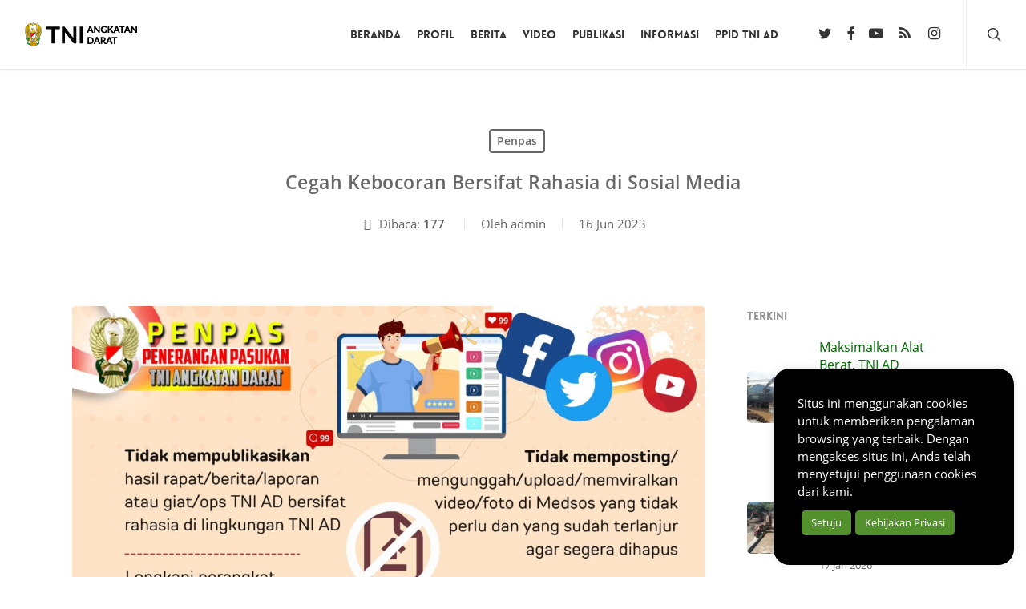

--- FILE ---
content_type: text/html; charset=UTF-8
request_url: https://tniad.mil.id/cegah-kebocoran-bersifat-rahasia-di-sosial-media/
body_size: 14924
content:
<!doctype html>
<html lang="id" prefix="og: https://ogp.me/ns#" class="no-js">
<head>
<meta charset="UTF-8">
<meta name="viewport" content="width=device-width, initial-scale=1, maximum-scale=5"/><link media="all" href="https://tniad.mil.id/konten/res/css/cache_32fab1f7c1e9478c0b3baebf0b43b6af.css" rel="stylesheet"><title>Cegah Kebocoran Bersifat Rahasia di Sosial Media</title>
<meta name="description" content="Cegah Kebocoran Bersifat Rahasia di Sosial Media - Penpas - TNI Angkatan Darat"/>
<meta name="robots" content="follow, index, max-snippet:-1, max-video-preview:-1, max-image-preview:large"/>
<link rel="canonical" href="https://tniad.mil.id/cegah-kebocoran-bersifat-rahasia-di-sosial-media/"/>
<meta property="og:locale" content="id_ID"/>
<meta property="og:type" content="article"/>
<meta property="og:title" content="Cegah Kebocoran Bersifat Rahasia di Sosial Media"/>
<meta property="og:description" content="Cegah Kebocoran Bersifat Rahasia di Sosial Media - Penpas - TNI Angkatan Darat"/>
<meta property="og:url" content="https://tniad.mil.id/cegah-kebocoran-bersifat-rahasia-di-sosial-media/"/>
<meta property="og:site_name" content="TNI Angkatan Darat"/>
<meta property="article:publisher" content="https://www.facebook.com/TNIAngkatanDarat/"/>
<meta property="article:section" content="Penpas"/>
<meta property="og:updated_time" content="2023-06-16T13:32:17+07:00"/>
<meta property="og:image" content="https://tniad.mil.id/konten/unggahan/2023/06/PENPAS.jpg"/>
<meta property="og:image:secure_url" content="https://tniad.mil.id/konten/unggahan/2023/06/PENPAS.jpg"/>
<meta property="og:image:width" content="1131"/>
<meta property="og:image:height" content="1600"/>
<meta property="og:image:alt" content="Konsep Otomatis"/>
<meta property="og:image:type" content="image/jpeg"/>
<meta property="article:published_time" content="2023-06-16T07:00:49+07:00"/>
<meta property="article:modified_time" content="2023-06-16T13:32:17+07:00"/>
<meta name="twitter:card" content="summary_large_image"/>
<meta name="twitter:title" content="Cegah Kebocoran Bersifat Rahasia di Sosial Media"/>
<meta name="twitter:description" content="Cegah Kebocoran Bersifat Rahasia di Sosial Media - Penpas - TNI Angkatan Darat"/>
<meta name="twitter:site" content="@tni_ad"/>
<meta name="twitter:creator" content="@tni_ad"/>
<meta name="twitter:image" content="https://tniad.mil.id/konten/unggahan/2023/06/PENPAS.jpg"/>
<meta name="twitter:label1" content="Ditulis oleh"/>
<meta name="twitter:data1" content="admin"/>
<meta name="twitter:label2" content="Waktunya membaca"/>
<meta name="twitter:data2" content="Kurang dari semenit"/>
<script nonce="YzNrH4yrTS1bVD0XliuNEb62HJgeBdg2" type="application/ld+json" class="rank-math-schema">{"@context":"https://schema.org","@graph":[{"@type":["GovernmentOrganization","Organization"],"@id":"https://tniad.mil.id/#organization","name":"TNI Angkatan Darat","url":"https://tniad.mil.id","sameAs":["https://www.facebook.com/TNIAngkatanDarat/","https://twitter.com/tni_ad"],"email":"dispenad@tniad.mil.id","logo":{"@type":"ImageObject","@id":"https://tniad.mil.id/#logo","url":"https://tniad.mil.id/konten/unggahan/2019/06/logo-tni-ad-225x225.png","contentUrl":"https://tniad.mil.id/konten/unggahan/2019/06/logo-tni-ad-225x225.png","caption":"TNI Angkatan Darat","inLanguage":"id","width":"225","height":"225"}},{"@type":"WebSite","@id":"https://tniad.mil.id/#website","url":"https://tniad.mil.id","name":"TNI Angkatan Darat","publisher":{"@id":"https://tniad.mil.id/#organization"},"inLanguage":"id"},{"@type":"ImageObject","@id":"https://tniad.mil.id/konten/unggahan/2023/06/PENPAS.jpg","url":"https://tniad.mil.id/konten/unggahan/2023/06/PENPAS.jpg","width":"1131","height":"1600","caption":"Konsep Otomatis","inLanguage":"id"},{"@type":"WebPage","@id":"https://tniad.mil.id/cegah-kebocoran-bersifat-rahasia-di-sosial-media/#webpage","url":"https://tniad.mil.id/cegah-kebocoran-bersifat-rahasia-di-sosial-media/","name":"Cegah Kebocoran Bersifat Rahasia di Sosial Media","datePublished":"2023-06-16T07:00:49+07:00","dateModified":"2023-06-16T13:32:17+07:00","isPartOf":{"@id":"https://tniad.mil.id/#website"},"primaryImageOfPage":{"@id":"https://tniad.mil.id/konten/unggahan/2023/06/PENPAS.jpg"},"inLanguage":"id"},{"@type":"Person","name":"admin","description":"admin - TNI Angkatan Darat - Situs Resmi Tentara Nasional Indonesia Angkatan Darat","image":{"@type":"ImageObject","@id":"https://secure.gravatar.com/avatar/602b370a7d2600e815d801692c6b8ce6666ef01a861b279370d53e86bfea9716?s=96&amp;d=mm&amp;r=g","url":"https://secure.gravatar.com/avatar/602b370a7d2600e815d801692c6b8ce6666ef01a861b279370d53e86bfea9716?s=96&amp;d=mm&amp;r=g","caption":"admin","inLanguage":"id"},"worksFor":{"@id":"https://tniad.mil.id/#organization"}},{"@type":"NewsArticle","headline":"Cegah Kebocoran Bersifat Rahasia di Sosial Media","datePublished":"2023-06-16T07:00:49+07:00","dateModified":"2023-06-16T13:32:17+07:00","articleSection":"Penpas","author":{"name":"admin"},"publisher":{"@id":"https://tniad.mil.id/#organization"},"name":"Cegah Kebocoran Bersifat Rahasia di Sosial Media","@id":"https://tniad.mil.id/cegah-kebocoran-bersifat-rahasia-di-sosial-media/#richSnippet","isPartOf":{"@id":"https://tniad.mil.id/cegah-kebocoran-bersifat-rahasia-di-sosial-media/#webpage"},"image":{"@id":"https://tniad.mil.id/konten/unggahan/2023/06/PENPAS.jpg"},"inLanguage":"id","mainEntityOfPage":{"@id":"https://tniad.mil.id/cegah-kebocoran-bersifat-rahasia-di-sosial-media/#webpage"}}]}</script>
<link rel="preload" href="https://tniad.mil.id/tema/325256f28f/css/fonts/icomoon.woff?v=1.4" as="font" type="font/woff" crossorigin="anonymous"><script nonce="YzNrH4yrTS1bVD0XliuNEb62HJgeBdg2" id="trustedTypes-js" data-cfasync="false">if(window.trustedTypes&&window.trustedTypes.createPolicy){window.trustedTypes.createPolicy("default", {createHTML: (string)=> string, createScript: (string)=> string, createScriptURL: (string)=> string});}</script>
<style nonce="YzNrH4yrTS1bVD0XliuNEb62HJgeBdg2" id='main-styles-inline-css'>@font-face{font-family:'Open Sans';src:url('https://tniad.mil.id/tema/325256f28f/css/fonts/OpenSans-Light.woff') format('woff');font-weight:300;font-style:normal;font-display:swap;}
@font-face{font-family:'Open Sans';src:url('https://tniad.mil.id/tema/325256f28f/css/fonts/OpenSans-Regular.woff') format('woff');font-weight:400;font-style:normal;font-display:swap;}
@font-face{font-family:'Open Sans';src:url('https://tniad.mil.id/tema/325256f28f/css/fonts/OpenSans-SemiBold.woff') format('woff');font-weight:600;font-style:normal;font-display:swap;}
@font-face{font-family:'Open Sans';src:url('https://tniad.mil.id/tema/325256f28f/css/fonts/OpenSans-Bold.woff') format('woff');font-weight:700;font-style:normal;font-display:swap;}
@font-face{font-family:'Lovelo';src:url('https://tniad.mil.id/tema/325256f28f/css/fonts/Lovelo_Black.eot');src:url('https://tniad.mil.id/tema/325256f28f/css/fonts/Lovelo_Black.eot?#iefix') format('embedded-opentype'), url('https://tniad.mil.id/tema/325256f28f/css/fonts/Lovelo_Black.woff') format('woff'), url('https://tniad.mil.id/tema/325256f28f/css/fonts/Lovelo_Black.ttf') format('truetype'), url('https://tniad.mil.id/tema/325256f28f/css/fonts/Lovelo_Black.svg#loveloblack') format('svg');font-weight:normal;font-style:normal;}
html:not(.page-trans-loaded){background-color:#ffffff;}</style>
<style nonce="YzNrH4yrTS1bVD0XliuNEb62HJgeBdg2" id='dynamic-css-inline-css'>#page-header-bg[data-post-hs="default_minimal"] .inner-wrap{text-align:center}#page-header-bg[data-post-hs="default_minimal"] .inner-wrap >a,.material #page-header-bg.fullscreen-header .inner-wrap >a{color:#fff;font-weight:600;border:2px solid rgba(255,255,255,0.4);padding:4px 10px;margin:5px 6px 0 5px;display:inline-block;transition:all 0.2s ease;-webkit-transition:all 0.2s ease;font-size:14px;line-height:18px}body.material #page-header-bg.fullscreen-header .inner-wrap >a{margin-bottom:15px;}body.material #page-header-bg.fullscreen-header .inner-wrap >a{border:none;padding:6px 10px}body[data-button-style^="rounded"] #page-header-bg[data-post-hs="default_minimal"] .inner-wrap >a,body[data-button-style^="rounded"].material #page-header-bg.fullscreen-header .inner-wrap >a{border-radius:100px}body.single [data-post-hs="default_minimal"] #single-below-header span,body.single .heading-title[data-header-style="default_minimal"] #single-below-header span{line-height:14px;}#page-header-bg[data-post-hs="default_minimal"] #single-below-header{text-align:center;position:relative;z-index:100}#page-header-bg[data-post-hs="default_minimal"] #single-below-header span{float:none;display:inline-block}#page-header-bg[data-post-hs="default_minimal"] .inner-wrap >a:hover,#page-header-bg[data-post-hs="default_minimal"] .inner-wrap >a:focus{border-color:transparent}#page-header-bg.fullscreen-header .avatar,#page-header-bg[data-post-hs="default_minimal"] .avatar{border-radius:100%}#page-header-bg.fullscreen-header .meta-author span,#page-header-bg[data-post-hs="default_minimal"] .meta-author span{display:block}#page-header-bg.fullscreen-header .meta-author img{margin-bottom:0;height:50px;width:auto}#page-header-bg[data-post-hs="default_minimal"] .meta-author img{margin-bottom:0;height:40px;width:auto}#page-header-bg[data-post-hs="default_minimal"] .author-section{position:absolute;bottom:30px}#page-header-bg.fullscreen-header .meta-author,#page-header-bg[data-post-hs="default_minimal"] .meta-author{font-size:18px}#page-header-bg.fullscreen-header .author-section .meta-date,#page-header-bg[data-post-hs="default_minimal"] .author-section .meta-date{font-size:12px;color:rgba(255,255,255,0.8)}#page-header-bg.fullscreen-header .author-section .meta-date i{font-size:12px}#page-header-bg[data-post-hs="default_minimal"] .author-section .meta-date i{font-size:11px;line-height:14px}#page-header-bg[data-post-hs="default_minimal"] .author-section .avatar-post-info{position:relative;top:-5px}#page-header-bg.fullscreen-header .author-section a,#page-header-bg[data-post-hs="default_minimal"] .author-section a{display:block;margin-bottom:-2px}#page-header-bg[data-post-hs="default_minimal"] .author-section a{font-size:14px;line-height:14px}#page-header-bg.fullscreen-header .author-section a:hover,#page-header-bg[data-post-hs="default_minimal"] .author-section a:hover{color:rgba(255,255,255,0.85)!important}#page-header-bg.fullscreen-header .author-section,#page-header-bg[data-post-hs="default_minimal"] .author-section{width:100%;z-index:10;text-align:center}#page-header-bg.fullscreen-header .author-section{margin-top:25px;}#page-header-bg.fullscreen-header .author-section span,#page-header-bg[data-post-hs="default_minimal"] .author-section span{padding-left:0;line-height:20px;font-size:20px}#page-header-bg.fullscreen-header .author-section .avatar-post-info,#page-header-bg[data-post-hs="default_minimal"] .author-section .avatar-post-info{margin-left:10px}#page-header-bg.fullscreen-header .author-section .avatar-post-info,#page-header-bg.fullscreen-header .author-section .meta-author,#page-header-bg[data-post-hs="default_minimal"] .author-section .avatar-post-info,#page-header-bg[data-post-hs="default_minimal"] .author-section .meta-author{text-align:left;display:inline-block;top:9px}@media only screen and (min-width :690px) and (max-width :999px){body.single-post #page-header-bg[data-post-hs="default_minimal"]{padding-top:10%;padding-bottom:10%;}}@media only screen and (max-width :690px){#ajax-content-wrap #page-header-bg[data-post-hs="default_minimal"] #single-below-header span:not(.rich-snippet-hidden),#ajax-content-wrap .row.heading-title[data-header-style="default_minimal"] .col.section-title span.meta-category{display:inline-block;}.container-wrap[data-remove-post-comment-number="0"][data-remove-post-author="0"][data-remove-post-date="0"] .heading-title[data-header-style="default_minimal"] #single-below-header > span,#page-header-bg[data-post-hs="default_minimal"] .span_6[data-remove-post-comment-number="0"][data-remove-post-author="0"][data-remove-post-date="0"] #single-below-header > span{padding:0 8px;}.container-wrap[data-remove-post-comment-number="0"][data-remove-post-author="0"][data-remove-post-date="0"] .heading-title[data-header-style="default_minimal"] #single-below-header span,#page-header-bg[data-post-hs="default_minimal"] .span_6[data-remove-post-comment-number="0"][data-remove-post-author="0"][data-remove-post-date="0"] #single-below-header span{font-size:13px;line-height:10px;}.material #page-header-bg.fullscreen-header .author-section{margin-top:5px;}#page-header-bg.fullscreen-header .author-section{bottom:20px;}#page-header-bg.fullscreen-header .author-section .meta-date:not(.updated){margin-top:-4px;display:block;}#page-header-bg.fullscreen-header .author-section .avatar-post-info{margin:10px 0 0 0;}}#page-header-bg h1,#page-header-bg .subheader,.nectar-box-roll .overlaid-content h1,.nectar-box-roll .overlaid-content .subheader,#page-header-bg #portfolio-nav a i,body .section-title #portfolio-nav a:hover i,.page-header-no-bg h1,.page-header-no-bg span,#page-header-bg #portfolio-nav a i,#page-header-bg span,#page-header-bg #single-below-header a:hover,#page-header-bg #single-below-header a:focus,#page-header-bg.fullscreen-header .author-section a{color:#ffffff!important;}body #page-header-bg .pinterest-share i,body #page-header-bg .facebook-share i,body #page-header-bg .linkedin-share i,body #page-header-bg .twitter-share i,body #page-header-bg .google-plus-share i,body #page-header-bg .icon-salient-heart,body #page-header-bg .icon-salient-heart-2{color:#ffffff;}#page-header-bg[data-post-hs="default_minimal"] .inner-wrap > a:not(:hover){color:#ffffff;border-color:rgba(255,255,255,0.4);}.single #page-header-bg #single-below-header > span{border-color:rgba(255,255,255,0.4);}body .section-title #portfolio-nav a:hover i{opacity:0.75;}.single #page-header-bg .blog-title #single-meta .nectar-social.hover > div a,.single #page-header-bg .blog-title #single-meta > div a,.single #page-header-bg .blog-title #single-meta ul .n-shortcode a,#page-header-bg .blog-title #single-meta .nectar-social.hover .share-btn{border-color:rgba(255,255,255,0.4);}.single #page-header-bg .blog-title #single-meta .nectar-social.hover > div a:hover,#page-header-bg .blog-title #single-meta .nectar-social.hover .share-btn:hover,.single #page-header-bg .blog-title #single-meta div > a:hover,.single #page-header-bg .blog-title #single-meta ul .n-shortcode a:hover,.single #page-header-bg .blog-title #single-meta ul li:not(.meta-share-count):hover > a{border-color:rgba(255,255,255,1);}.single #page-header-bg #single-meta div span,.single #page-header-bg #single-meta > div a,.single #page-header-bg #single-meta > div i{color:#ffffff!important;}.single #page-header-bg #single-meta ul .meta-share-count .nectar-social a i{color:rgba(255,255,255,0.7)!important;}.single #page-header-bg #single-meta ul .meta-share-count .nectar-social a:hover i{color:rgba(255,255,255,1)!important;}#header-space{background-color:#ffffff}@media only screen and (min-width:1000px){body #ajax-content-wrap.no-scroll{min-height:calc(100vh - 86px);height:calc(100vh - 86px)!important;}}@media only screen and (min-width:1000px){#page-header-wrap.fullscreen-header,#page-header-wrap.fullscreen-header #page-header-bg,html:not(.nectar-box-roll-loaded) .nectar-box-roll > #page-header-bg.fullscreen-header,.nectar_fullscreen_zoom_recent_projects,#nectar_fullscreen_rows:not(.afterLoaded) > div{height:calc(100vh - 85px);}.wpb_row.vc_row-o-full-height.top-level,.wpb_row.vc_row-o-full-height.top-level > .col.span_12{min-height:calc(100vh - 85px);}html:not(.nectar-box-roll-loaded) .nectar-box-roll > #page-header-bg.fullscreen-header{top:86px;}.nectar-slider-wrap[data-fullscreen="true"]:not(.loaded),.nectar-slider-wrap[data-fullscreen="true"]:not(.loaded) .swiper-container{height:calc(100vh - 84px)!important;}.admin-bar .nectar-slider-wrap[data-fullscreen="true"]:not(.loaded),.admin-bar .nectar-slider-wrap[data-fullscreen="true"]:not(.loaded) .swiper-container{height:calc(100vh - 84px - 32px)!important;}}.admin-bar[class*="page-template-template-no-header"] .wpb_row.vc_row-o-full-height.top-level,.admin-bar[class*="page-template-template-no-header"] .wpb_row.vc_row-o-full-height.top-level > .col.span_12{min-height:calc(100vh - 32px);}body[class*="page-template-template-no-header"] .wpb_row.vc_row-o-full-height.top-level,body[class*="page-template-template-no-header"] .wpb_row.vc_row-o-full-height.top-level > .col.span_12{min-height:100vh;}@media only screen and (max-width:999px){.using-mobile-browser #nectar_fullscreen_rows:not(.afterLoaded):not([data-mobile-disable="on"]) > div{height:calc(100vh - 100px);}.using-mobile-browser .wpb_row.vc_row-o-full-height.top-level,.using-mobile-browser .wpb_row.vc_row-o-full-height.top-level > .col.span_12,[data-permanent-transparent="1"].using-mobile-browser .wpb_row.vc_row-o-full-height.top-level,[data-permanent-transparent="1"].using-mobile-browser .wpb_row.vc_row-o-full-height.top-level > .col.span_12{min-height:calc(100vh - 100px);}html:not(.nectar-box-roll-loaded) .nectar-box-roll > #page-header-bg.fullscreen-header,.nectar_fullscreen_zoom_recent_projects,.nectar-slider-wrap[data-fullscreen="true"]:not(.loaded),.nectar-slider-wrap[data-fullscreen="true"]:not(.loaded) .swiper-container,#nectar_fullscreen_rows:not(.afterLoaded):not([data-mobile-disable="on"]) > div{height:calc(100vh - 47px);}.wpb_row.vc_row-o-full-height.top-level,.wpb_row.vc_row-o-full-height.top-level > .col.span_12{min-height:calc(100vh - 47px);}body[data-transparent-header="false"] #ajax-content-wrap.no-scroll{min-height:calc(100vh - 47px);height:calc(100vh - 47px);}}.screen-reader-text,.nectar-skip-to-content:not(:focus){border:0;clip:rect(1px,1px,1px,1px);clip-path:inset(50%);height:1px;margin:-1px;overflow:hidden;padding:0;position:absolute!important;width:1px;word-wrap:normal!important;}.row .col img:not([srcset]){width:auto;}.row .col img.img-with-animation.nectar-lazy:not([srcset]){width:100%;}</style>
<noscript><style nonce="YzNrH4yrTS1bVD0XliuNEb62HJgeBdg2">.lazyload{display:none;}</style></noscript>
<link rel="icon" href="https://tniad.mil.id/konten/unggahan/2017/07/cropped-logo-tni-ad-512x512-100x100.png" sizes="32x32"/>
<link rel="icon" href="https://tniad.mil.id/konten/unggahan/2017/07/cropped-logo-tni-ad-512x512-300x300.png" sizes="192x192"/>
<link rel="apple-touch-icon" href="https://tniad.mil.id/konten/unggahan/2017/07/cropped-logo-tni-ad-512x512-300x300.png"/>
<meta name="msapplication-TileImage" content="https://tniad.mil.id/konten/unggahan/2017/07/cropped-logo-tni-ad-512x512-300x300.png"/>
<noscript><style nonce="YzNrH4yrTS1bVD0XliuNEb62HJgeBdg2">.wpb_animate_when_almost_visible{opacity:1;}</style></noscript>				
<link data-pagespeed-no-defer data-nowprocket data-wpacu-skip data-no-optimize data-noptimize rel='stylesheet' id='main-styles-non-critical-css' href='https://tniad.mil.id/tema/325256f28f/css/build/style-non-critical.css' type='text/css' media='all'/>
<link rel='stylesheet' id='font-awesome-css' href='https://tniad.mil.id/tema/325256f28f/css/font-awesome.min.css' type='text/css' media='all'/>
<link data-pagespeed-no-defer data-nowprocket data-wpacu-skip data-no-optimize data-noptimize rel='stylesheet' id='fancyBox-css' href='https://tniad.mil.id/tema/325256f28f/css/build/plugins/jquery.fancybox.css' type='text/css' media='all'/>
<link data-pagespeed-no-defer data-nowprocket data-wpacu-skip data-no-optimize data-noptimize rel='stylesheet' id='nectar-ocm-core-css' href='https://tniad.mil.id/tema/325256f28f/css/build/off-canvas/core.css' type='text/css' media='all'/>
</head><body class="wp-singular post-template-default single single-post postid-304758 single-format-standard wp-theme-salient wp-child-theme-salient-child nectar-auto-lightbox ascend wpb-js-composer js-comp-ver-6.9.1 vc_responsive" data-footer-reveal="false" data-footer-reveal-shadow="none" data-header-format="default" data-body-border="off" data-boxed- data-header-breakpoint="1000" data-dropdown-style="minimal" data-cae="easeOutCubic" data-cad="750" data-megamenu-width="contained" data-aie="slide-down" data-ls="fancybox" data-apte="horizontal_swipe" data-hhun="0" data-fancy-form-rcs="default" data-form-style="default" data-form-submit="regular" data-is="minimal" data-button-style="slightly_rounded_shadow" data-user-account-button="false" data-flex-cols="true" data-col-gap="default" data-header-inherit-rc="false" data-header-search="true" data-animated-anchors="true" data-ajax-transitions="true" data-full-width-header="true" data-slide-out-widget-area="true" data-slide-out-widget-area-style="slide-out-from-right" data-user-set-ocm="off" data-loading-animation="spin" data-bg-header="false" data-responsive="1" data-ext-responsive="true" data-ext-padding="90" data-header-resize="1" data-header-color="custom" data-cart="false" data-remove-m-parallax="" data-remove-m-video-bgs="1" data-m-animate="0" data-force-header-trans-color="light" data-smooth-scrolling="0" data-permanent-transparent="false">
<a href="#ajax-content-wrap" class="nectar-skip-to-content">Skip to main content</a><div id="ajax-loading-screen" data-disable-mobile="1" data-disable-fade-on-click="0" data-effect="horizontal_swipe" data-method="standard"><div class="reveal-1"></div><div class="reveal-2"></div></div><div id="header-space" data-header-mobile-fixed='1'></div><div id="header-outer" data-has-menu="true" data-has-buttons="yes" data-header-button_style="default" data-using-pr-menu="false" data-mobile-fixed="1" data-ptnm="false" data-lhe="animated_underline" data-user-set-bg="#ffffff" data-format="default" data-permanent-transparent="false" data-megamenu-rt="0" data-remove-fixed="0" data-header-resize="1" data-cart="false" data-transparency-option="" data-box-shadow="small" data-shrink-num="6" data-using-secondary="0" data-using-logo="1" data-logo-height="30" data-m-logo-height="24" data-padding="28" data-full-width="true" data-condense="false">
<header id="top">
<div class="container">
<div class="row">
<div class="col span_3"> <a id="logo" href="https://tniad.mil.id" data-supplied-ml-starting-dark="false" data-supplied-ml-starting="false" data-supplied-ml="false"> <img class="stnd skip-lazy default-logo" width="172" height="30" alt="TNI Angkatan Darat" src="https://tniad.mil.id/konten/unggahan/2017/04/tni-ad-172x30-dark.png" srcset="https://tniad.mil.id/konten/unggahan/2017/04/tni-ad-172x30-dark.png 1x, https://tniad.mil.id/konten/unggahan/2017/04/tni-ad-344x60-retina-dark.png 2x"/> </a></div><div class="col span_9 col_last">
<div class="nectar-mobile-only mobile-header"><div class="inner"></div></div><a class="mobile-search" href="#searchbox"><span class="nectar-icon icon-salient-search" aria-hidden="true"></span><span class="screen-reader-text">search</span></a>
<div class="slide-out-widget-area-toggle mobile-icon slide-out-from-right" data-custom-color="false" data-icon-animation="simple-transform">
<div> <a href="#sidewidgetarea" aria-label="Navigation Menu" aria-expanded="false" class="closed"> <span class="screen-reader-text">Menu</span><span aria-hidden="true"> <i class="lines-button x2"> <i class="lines"></i> </i> </span> </a></div></div><nav>
<ul class="sf-menu">
<li id="menu-item-190739" class="menu-item menu-item-type-custom menu-item-object-custom nectar-regular-menu-item menu-item-190739"><a href="/"><span class="menu-title-text">Beranda</span></a></li>
<li id="menu-item-188965" class="menu-item menu-item-type-post_type menu-item-object-page menu-item-has-children nectar-regular-menu-item menu-item-188965"><a href="https://tniad.mil.id/profil/"><span class="menu-title-text">Profil</span></a>
<ul class="sub-menu">
<li id="menu-item-191086" class="menu-item menu-item-type-post_type menu-item-object-page nectar-regular-menu-item menu-item-191086"><a href="https://tniad.mil.id/profil/pejabat/"><span class="menu-title-text">Pejabat Mabesad</span></a></li>
<li id="menu-item-235123" class="menu-item menu-item-type-post_type menu-item-object-page nectar-regular-menu-item menu-item-235123"><a href="https://tniad.mil.id/profil/pejabat-balakpus/"><span class="menu-title-text">Pejabat Balakpus</span></a></li>
<li id="menu-item-276338" class="menu-item menu-item-type-post_type menu-item-object-page nectar-regular-menu-item menu-item-276338"><a href="https://tniad.mil.id/profil/pejabat-kotama/"><span class="menu-title-text">Pejabat Kotama</span></a></li>
<li id="menu-item-188966" class="menu-item menu-item-type-post_type menu-item-object-page nectar-regular-menu-item menu-item-188966"><a href="https://tniad.mil.id/profil/organisasi/"><span class="menu-title-text">Struktur Organisasi</span></a></li>
</ul>
</li>
<li id="menu-item-196470" class="menu-item menu-item-type-taxonomy menu-item-object-category menu-item-has-children nectar-regular-menu-item menu-item-196470"><a href="https://tniad.mil.id/berita/"><span class="menu-title-text">Berita</span></a>
<ul class="sub-menu">
<li id="menu-item-188972" class="menu-item menu-item-type-taxonomy menu-item-object-category nectar-regular-menu-item menu-item-188972"><a href="https://tniad.mil.id/berita/satuan/"><span class="menu-title-text">Berita Satuan</span></a></li>
<li id="menu-item-188986" class="menu-item menu-item-type-taxonomy menu-item-object-category nectar-regular-menu-item menu-item-188986"><a href="https://tniad.mil.id/berita/badan-pelaksana-pusat/"><span class="menu-title-text">Badan Pelaksana Pusat</span></a></li>
<li id="menu-item-234159" class="menu-item menu-item-type-taxonomy menu-item-object-category nectar-regular-menu-item menu-item-234159"><a href="https://tniad.mil.id/berita/rilis-pimpinan/"><span class="menu-title-text">Rilis Pimpinan</span></a></li>
<li id="menu-item-188988" class="menu-item menu-item-type-taxonomy menu-item-object-category nectar-regular-menu-item menu-item-188988"><a href="https://tniad.mil.id/berita/lembaga-pendidikan/"><span class="menu-title-text">Lembaga Pendidikan</span></a></li>
<li id="menu-item-190552" class="menu-item menu-item-type-taxonomy menu-item-object-category nectar-regular-menu-item menu-item-190552"><a href="https://tniad.mil.id/foto/"><span class="menu-title-text">Galeri Foto</span></a></li>
</ul>
</li>
<li id="menu-item-235169" class="menu-item menu-item-type-taxonomy menu-item-object-category menu-item-has-children nectar-regular-menu-item menu-item-235169"><a href="https://tniad.mil.id/video/"><span class="menu-title-text">Video</span></a>
<ul class="sub-menu">
<li id="menu-item-235984" class="menu-item menu-item-type-taxonomy menu-item-object-category nectar-regular-menu-item menu-item-235984"><a href="https://tniad.mil.id/buletin/"><span class="menu-title-text">Buletin TNI AD</span></a></li>
<li id="menu-item-261433" class="menu-item menu-item-type-taxonomy menu-item-object-category nectar-regular-menu-item menu-item-261433"><a href="https://tniad.mil.id/kartika-channel/"><span class="menu-title-text">Kartika Channel</span></a></li>
</ul>
</li>
<li id="menu-item-188968" class="menu-item menu-item-type-post_type menu-item-object-page menu-item-has-children nectar-regular-menu-item menu-item-188968"><a href="https://tniad.mil.id/publikasi/"><span class="menu-title-text">Publikasi</span></a>
<ul class="sub-menu">
<li id="menu-item-236418" class="menu-item menu-item-type-taxonomy menu-item-object-category nectar-regular-menu-item menu-item-236418"><a href="https://tniad.mil.id/palagan/"><span class="menu-title-text">Palagan</span></a></li>
<li id="menu-item-236420" class="menu-item menu-item-type-taxonomy menu-item-object-category nectar-regular-menu-item menu-item-236420"><a href="https://tniad.mil.id/yudhagama/"><span class="menu-title-text">Yudhagama</span></a></li>
<li id="menu-item-236419" class="menu-item menu-item-type-taxonomy menu-item-object-category current-post-ancestor current-menu-parent current-post-parent nectar-regular-menu-item menu-item-236419"><a href="https://tniad.mil.id/penpas/"><span class="menu-title-text">Penerangan Pasukan</span></a></li>
<li id="menu-item-263360" class="menu-item menu-item-type-taxonomy menu-item-object-category nectar-regular-menu-item menu-item-263360"><a href="https://tniad.mil.id/potret-tmmd/"><span class="menu-title-text">Potret TMMD</span></a></li>
<li id="menu-item-263359" class="menu-item menu-item-type-taxonomy menu-item-object-category nectar-regular-menu-item menu-item-263359"><a href="https://tniad.mil.id/publikasi-unggulan/"><span class="menu-title-text">Publikasi Unggulan</span></a></li>
<li id="menu-item-279125" class="menu-item menu-item-type-taxonomy menu-item-object-category nectar-regular-menu-item menu-item-279125"><a href="https://tniad.mil.id/berita/satuan/korpri/"><span class="menu-title-text">KORPRI TNI AD</span></a></li>
<li id="menu-item-188970" class="menu-item menu-item-type-taxonomy menu-item-object-category nectar-regular-menu-item menu-item-188970"><a href="https://tniad.mil.id/publikasi/artikel/"><span class="menu-title-text">Artikel</span></a></li>
</ul>
</li>
<li id="menu-item-189056" class="menu-item menu-item-type-custom menu-item-object-custom menu-item-has-children nectar-regular-menu-item menu-item-189056"><a href="#"><span class="menu-title-text">Informasi</span></a>
<ul class="sub-menu">
<li id="menu-item-188984" class="menu-item menu-item-type-post_type menu-item-object-page nectar-regular-menu-item menu-item-188984"><a href="https://tniad.mil.id/link-satuan/"><span class="menu-title-text">Link Satuan</span></a></li>
<li id="menu-item-189058" class="menu-item menu-item-type-taxonomy menu-item-object-category nectar-regular-menu-item menu-item-189058"><a href="https://tniad.mil.id/pengumuman/"><span class="menu-title-text">Pengumuman</span></a></li>
<li id="menu-item-189057" class="menu-item menu-item-type-custom menu-item-object-custom nectar-regular-menu-item menu-item-189057"><a href="http://rekrutmen-tni.mil.id/"><span class="menu-title-text">Rekrutmen TNI</span></a></li>
<li id="menu-item-277225" class="menu-item menu-item-type-post_type menu-item-object-page nectar-regular-menu-item menu-item-277225"><a href="https://tniad.mil.id/media-monitoring/"><span class="menu-title-text">Media Monitoring</span></a></li>
<li id="menu-item-327916" class="menu-item menu-item-type-post_type menu-item-object-page nectar-regular-menu-item menu-item-327916"><a href="https://tniad.mil.id/pendaftaran-casn/"><span class="menu-title-text">Pendaftaran CASN</span></a></li>
</ul>
</li>
<li id="menu-item-241470" class="menu-item menu-item-type-custom menu-item-object-custom nectar-regular-menu-item menu-item-241470"><a href="https://ppid.tniad.mil.id/"><span class="menu-title-text">PPID TNI AD</span></a></li>
<li id="social-in-menu" class="button_social_group"><a target="_blank" rel="noopener" href="https://twitter.com/tni_ad"><span class="screen-reader-text">twitter</span><i class="fa fa-twitter" aria-hidden="true"></i> </a><a target="_blank" rel="noopener" href="https://www.facebook.com/TNIAngkatanDarat/"><span class="screen-reader-text">facebook</span><i class="fa fa-facebook" aria-hidden="true"></i> </a><a target="_blank" rel="noopener" href="https://www.youtube.com/channel/UCkGqMrkCgjHt72GUTXzoySA"><span class="screen-reader-text">youtube</span><i class="fa fa-youtube-play" aria-hidden="true"></i> </a><a target="_blank" rel="noopener" href="https://tniad.mil.id/feed/rss/"><span class="screen-reader-text">RSS</span><i class="fa fa-rss" aria-hidden="true"></i> </a><a target="_blank" rel="noopener" href="https://www.instagram.com/tni_angkatan_darat/"><span class="screen-reader-text">instagram</span><i class="fa fa-instagram" aria-hidden="true"></i> </a></li>							</ul>
<ul class="buttons sf-menu" data-user-set-ocm="off">
<li id="search-btn"><div><a href="#searchbox"><span class="icon-salient-search" aria-hidden="true"></span><span class="screen-reader-text">search</span></a></div></li>
</ul>
</nav></div></div></div></header></div><div id="search-outer" class="nectar">
<div id="search">
<div class="container">
<div id="search-box">
<div class="inner-wrap">
<div class="col span_12"> <form role="search" action="https://tniad.mil.id/" method="GET"> <input type="text" name="s" value="Ketik Pencarian Anda..." aria-label="Search" data-placeholder="Ketik Pencarian Anda..." /> <span><i>Tekan ENTER untuk memulai pencarian</i></span> </form></div></div></div><div id="close"><a href="#"><span class="screen-reader-text">Close Search</span> <span class="icon-salient-x" aria-hidden="true"></span> </a></div></div></div></div><div id="ajax-content-wrap">
<div class="container-wrap" data-midnight="dark" data-remove-post-date="0" data-remove-post-author="0" data-remove-post-comment-number="1">
<div class="container main-content">
<div class="row heading-title hentry" data-header-style="default_minimal">
<div class="col span_12 section-title blog-title">
<span class="meta-category">
<a class="penpas" href="https://tniad.mil.id/penpas/" alt="View all posts in Penpas">Penpas</a>			  </span>
<h1 class="entry-title">Cegah Kebocoran Bersifat Rahasia di Sosial Media</h1>
<div id="single-below-header" data-hide-on-mobile="false"> <span><i class="fa fa-bar-chart" aria-hidden="true"></i><span> Dibaca: <strong>177</strong></span></span> <span class="meta-author vcard author"><span class="fn"><span class="author-leading">Oleh</span> admin</span></span><span class="meta-date date updated">16 Jun 2023</span><span class="meta-comment-count"><a href="https://tniad.mil.id/cegah-kebocoran-bersifat-rahasia-di-sosial-media/#respond">Tidak ada komentar</a></span></div></div></div><div class="row">
<div class="post-area col span_9" role="main">
<article id="post-304758" class="post-304758 post type-post status-publish format-standard has-post-thumbnail category-penpas">
<div class="inner-wrap">
<div class="post-content" data-hide-featured-media="0">
<span class="post-featured-img"><img width="1131" height="1600" src="https://tniad.mil.id/konten/unggahan/2023/06/PENPAS.jpg" class="attachment-full size-full wp-post-image" alt="Konsep Otomatis" title="" decoding="async" fetchpriority="high" srcset="https://tniad.mil.id/konten/unggahan/2023/06/PENPAS.jpg 1131w, https://tniad.mil.id/konten/unggahan/2023/06/PENPAS-212x300.jpg 212w, https://tniad.mil.id/konten/unggahan/2023/06/PENPAS-509x720.jpg 509w, https://tniad.mil.id/konten/unggahan/2023/06/PENPAS-768x1086.jpg 768w, https://tniad.mil.id/konten/unggahan/2023/06/PENPAS-247x350.jpg 247w" sizes="(max-width: 1131px) 100vw, 1131px"/></span><div class="content-inner"><div class="addtoany_share_save_container addtoany_content addtoany_content_top"><div class="addtoany_header">#TNIAD #TNIADMengabdiDanMembangunBersamaRakyat</div><div class="a2a_kit a2a_kit_size_32 addtoany_list" data-a2a-url="https://tniad.mil.id/cegah-kebocoran-bersifat-rahasia-di-sosial-media/" data-a2a-title="Cegah Kebocoran Bersifat Rahasia di Sosial Media"><a class="a2a_button_facebook" href="https://www.addtoany.com/add_to/facebook?linkurl=https%3A%2F%2Ftniad.mil.id%2Fcegah-kebocoran-bersifat-rahasia-di-sosial-media%2F&amp;linkname=Cegah%20Kebocoran%20Bersifat%20Rahasia%20di%20Sosial%20Media" title="Facebook" rel="nofollow noopener" target="_blank"></a><a class="a2a_button_twitter" href="https://www.addtoany.com/add_to/twitter?linkurl=https%3A%2F%2Ftniad.mil.id%2Fcegah-kebocoran-bersifat-rahasia-di-sosial-media%2F&amp;linkname=Cegah%20Kebocoran%20Bersifat%20Rahasia%20di%20Sosial%20Media" title="Twitter" rel="nofollow noopener" target="_blank"></a><a class="a2a_button_whatsapp" href="https://www.addtoany.com/add_to/whatsapp?linkurl=https%3A%2F%2Ftniad.mil.id%2Fcegah-kebocoran-bersifat-rahasia-di-sosial-media%2F&amp;linkname=Cegah%20Kebocoran%20Bersifat%20Rahasia%20di%20Sosial%20Media" title="WhatsApp" rel="nofollow noopener" target="_blank"></a><a class="a2a_button_telegram" href="https://www.addtoany.com/add_to/telegram?linkurl=https%3A%2F%2Ftniad.mil.id%2Fcegah-kebocoran-bersifat-rahasia-di-sosial-media%2F&amp;linkname=Cegah%20Kebocoran%20Bersifat%20Rahasia%20di%20Sosial%20Media" title="Telegram" rel="nofollow noopener" target="_blank"></a><a class="a2a_dd addtoany_share_save addtoany_share" href="https://www.addtoany.com/share"></a></div></div></div></div></div></article></div><div id="sidebar" data-nectar-ss="1" class="col span_3 col_last">
<div id="recent-posts-extra-5" class="widget recent_posts_extra_widget"> <h4>Terkini</h4> <ul class="nectar_blog_posts_recent_extra nectar_widget" data-style="featured-image-left"> <li class="has-img"><a href="https://tniad.mil.id/maksimalkan-alat-berat-tni-ad-normalisasi-gkpi-hutanabolon-pascabanjir/"> <span class="popular-featured-img"><img width="100" height="100" src="https://tniad.mil.id/konten/unggahan/2026/01/WhatsApp-Image-2026-01-17-at-11.01-.54-1-100x100.jpeg" class="attachment-portfolio-widget size-portfolio-widget wp-post-image" alt="Maksimalkan Alat Berat, TNI AD Normalisasi GKPI Hutanabolon Pascabanjir" title="" decoding="async" srcset="https://tniad.mil.id/konten/unggahan/2026/01/WhatsApp-Image-2026-01-17-at-11.01-.54-1-100x100.jpeg 100w, https://tniad.mil.id/konten/unggahan/2026/01/WhatsApp-Image-2026-01-17-at-11.01-.54-1-150x150.jpeg 150w, https://tniad.mil.id/konten/unggahan/2026/01/WhatsApp-Image-2026-01-17-at-11.01-.54-1-140x140.jpeg 140w, https://tniad.mil.id/konten/unggahan/2026/01/WhatsApp-Image-2026-01-17-at-11.01-.54-1-500x500.jpeg 500w, https://tniad.mil.id/konten/unggahan/2026/01/WhatsApp-Image-2026-01-17-at-11.01-.54-1-350x350.jpeg 350w, https://tniad.mil.id/konten/unggahan/2026/01/WhatsApp-Image-2026-01-17-at-11.01-.54-1-900x899.jpeg 900w, https://tniad.mil.id/konten/unggahan/2026/01/WhatsApp-Image-2026-01-17-at-11.01-.54-1-800x800.jpeg 800w" sizes="(max-width: 100px) 100vw, 100px"/></span><span class="meta-wrap"><span class="post-title">Maksimalkan Alat Berat, TNI AD Normalisasi GKPI Hutanabolon Pascabanjir</span> <span class="post-date">17 Jan 2026</span></span></a></li><li class="has-img"><a href="https://tniad.mil.id/332912-2/"> <span class="popular-featured-img"><img width="100" height="100" src="https://tniad.mil.id/konten/unggahan/2026/01/WhatsApp-Image-2026-01-17-at-08.28-.22-1-100x100.jpeg" class="attachment-portfolio-widget size-portfolio-widget wp-post-image" alt="" title="" decoding="async" srcset="https://tniad.mil.id/konten/unggahan/2026/01/WhatsApp-Image-2026-01-17-at-08.28-.22-1-100x100.jpeg 100w, https://tniad.mil.id/konten/unggahan/2026/01/WhatsApp-Image-2026-01-17-at-08.28-.22-1-150x150.jpeg 150w, https://tniad.mil.id/konten/unggahan/2026/01/WhatsApp-Image-2026-01-17-at-08.28-.22-1-140x140.jpeg 140w, https://tniad.mil.id/konten/unggahan/2026/01/WhatsApp-Image-2026-01-17-at-08.28-.22-1-500x500.jpeg 500w, https://tniad.mil.id/konten/unggahan/2026/01/WhatsApp-Image-2026-01-17-at-08.28-.22-1-350x350.jpeg 350w, https://tniad.mil.id/konten/unggahan/2026/01/WhatsApp-Image-2026-01-17-at-08.28-.22-1-900x899.jpeg 900w, https://tniad.mil.id/konten/unggahan/2026/01/WhatsApp-Image-2026-01-17-at-08.28-.22-1-800x800.jpeg 800w" sizes="(max-width: 100px) 100vw, 100px"/></span><span class="meta-wrap"><span class="post-title">TNI AD dan Warga Gotong Royong Bangun Jembatan Darurat di Burlah</span> <span class="post-date">17 Jan 2026</span></span></a></li><li class="has-img"><a href="https://tniad.mil.id/danpuspomad-kunjungi-wilayah-yang-terkena-bencana-banjir-bandang/"> <span class="popular-featured-img"><img width="100" height="100" src="https://tniad.mil.id/konten/unggahan/2026/01/ok-100x100.jpg" class="attachment-portfolio-widget size-portfolio-widget wp-post-image" alt="Danpuspomad Kunjungi Wilayah yang Terkena Bencana Banjir Bandang" title="" decoding="async" srcset="https://tniad.mil.id/konten/unggahan/2026/01/ok-100x100.jpg 100w, https://tniad.mil.id/konten/unggahan/2026/01/ok-150x150.jpg 150w, https://tniad.mil.id/konten/unggahan/2026/01/ok-140x140.jpg 140w, https://tniad.mil.id/konten/unggahan/2026/01/ok-350x350.jpg 350w" sizes="(max-width: 100px) 100vw, 100px"/></span><span class="meta-wrap"><span class="post-title">Danpuspomad Kunjungi Wilayah yang Terkena Bencana Banjir Bandang</span> <span class="post-date">16 Jan 2026</span></span></a></li><li class="has-img"><a href="https://tniad.mil.id/kasad-kepemimpinan-bukan-sekadar-jabatan-melainkan-memberi-arah-dan-solusi/"> <span class="popular-featured-img"><img width="100" height="100" src="https://tniad.mil.id/konten/unggahan/2026/01/WhatsApp-Image-2026-01-14-at-19.06-.10-100x100.jpeg" class="attachment-portfolio-widget size-portfolio-widget wp-post-image" alt="Kasad: Kepemimpinan Bukan Sekadar Jabatan, Melainkan Memberi Arah dan Solusi" title="" decoding="async" srcset="https://tniad.mil.id/konten/unggahan/2026/01/WhatsApp-Image-2026-01-14-at-19.06-.10-100x100.jpeg 100w, https://tniad.mil.id/konten/unggahan/2026/01/WhatsApp-Image-2026-01-14-at-19.06-.10-150x150.jpeg 150w, https://tniad.mil.id/konten/unggahan/2026/01/WhatsApp-Image-2026-01-14-at-19.06-.10-140x140.jpeg 140w, https://tniad.mil.id/konten/unggahan/2026/01/WhatsApp-Image-2026-01-14-at-19.06-.10-500x500.jpeg 500w, https://tniad.mil.id/konten/unggahan/2026/01/WhatsApp-Image-2026-01-14-at-19.06-.10-350x350.jpeg 350w, https://tniad.mil.id/konten/unggahan/2026/01/WhatsApp-Image-2026-01-14-at-19.06-.10-800x800.jpeg 800w" sizes="(max-width: 100px) 100vw, 100px"/></span><span class="meta-wrap"><span class="post-title">Kasad: Kepemimpinan Bukan Sekadar Jabatan, Melainkan Memberi Arah dan Solusi</span> <span class="post-date">14 Jan 2026</span></span></a></li><li class="has-img"><a href="https://tniad.mil.id/dukung-pembangunan-wilayah-menhan-ri-dan-wakasad-tinjau-yon-tp-827-mcy/"> <span class="popular-featured-img"><img width="100" height="100" src="https://tniad.mil.id/konten/unggahan/2026/01/WhatsApp-Image-2026-01-14-at-12.55-.02-1-100x100.jpeg" class="attachment-portfolio-widget size-portfolio-widget wp-post-image" alt="Dukung Pembangunan Wilayah, Menhan RI dan Wakasad Tinjau Yon TP 827/MCY" title="" decoding="async" srcset="https://tniad.mil.id/konten/unggahan/2026/01/WhatsApp-Image-2026-01-14-at-12.55-.02-1-100x100.jpeg 100w, https://tniad.mil.id/konten/unggahan/2026/01/WhatsApp-Image-2026-01-14-at-12.55-.02-1-150x150.jpeg 150w, https://tniad.mil.id/konten/unggahan/2026/01/WhatsApp-Image-2026-01-14-at-12.55-.02-1-140x140.jpeg 140w, https://tniad.mil.id/konten/unggahan/2026/01/WhatsApp-Image-2026-01-14-at-12.55-.02-1-500x500.jpeg 500w, https://tniad.mil.id/konten/unggahan/2026/01/WhatsApp-Image-2026-01-14-at-12.55-.02-1-350x350.jpeg 350w" sizes="(max-width: 100px) 100vw, 100px"/></span><span class="meta-wrap"><span class="post-title">Dukung Pembangunan Wilayah, Menhan RI dan Wakasad Tinjau Yon TP 827/MCY</span> <span class="post-date">14 Jan 2026</span></span></a></li><li class="has-img"><a href="https://tniad.mil.id/kasad-dampingi-wapres-pastikan-program-pemerintah-menyentuh-masyarakat-papua/"> <span class="popular-featured-img"><img width="100" height="100" src="https://tniad.mil.id/konten/unggahan/2026/01/WhatsApp-Image-2026-01-13-at-20.00-.53-100x100.jpeg" class="attachment-portfolio-widget size-portfolio-widget wp-post-image" alt="Kasad Dampingi Wapres Pastikan Program Pemerintah Menyentuh Masyarakat Papua" title="" decoding="async" srcset="https://tniad.mil.id/konten/unggahan/2026/01/WhatsApp-Image-2026-01-13-at-20.00-.53-100x100.jpeg 100w, https://tniad.mil.id/konten/unggahan/2026/01/WhatsApp-Image-2026-01-13-at-20.00-.53-150x150.jpeg 150w, https://tniad.mil.id/konten/unggahan/2026/01/WhatsApp-Image-2026-01-13-at-20.00-.53-140x140.jpeg 140w, https://tniad.mil.id/konten/unggahan/2026/01/WhatsApp-Image-2026-01-13-at-20.00-.53-500x500.jpeg 500w, https://tniad.mil.id/konten/unggahan/2026/01/WhatsApp-Image-2026-01-13-at-20.00-.53-350x350.jpeg 350w, https://tniad.mil.id/konten/unggahan/2026/01/WhatsApp-Image-2026-01-13-at-20.00-.53-800x800.jpeg 800w" sizes="(max-width: 100px) 100vw, 100px"/></span><span class="meta-wrap"><span class="post-title">Kasad Dampingi Wapres Pastikan Program Pemerintah Menyentuh Masyarakat Papua</span> <span class="post-date">14 Jan 2026</span></span></a></li><li class="has-img"><a href="https://tniad.mil.id/prajurit-yonif-117-ky-gotong-royong-bersihkan-min-4-kuala-simpang/"> <span class="popular-featured-img"><img width="100" height="100" src="https://tniad.mil.id/konten/unggahan/2026/01/WhatsApp-Image-2026-01-14-at-13.16-.26-100x100.jpeg" class="attachment-portfolio-widget size-portfolio-widget wp-post-image" alt="Prajurit Yonif 117/KY Gotong Royong Bersihkan MIN 4 Kuala Simpang" title="" decoding="async" srcset="https://tniad.mil.id/konten/unggahan/2026/01/WhatsApp-Image-2026-01-14-at-13.16-.26-100x100.jpeg 100w, https://tniad.mil.id/konten/unggahan/2026/01/WhatsApp-Image-2026-01-14-at-13.16-.26-150x150.jpeg 150w, https://tniad.mil.id/konten/unggahan/2026/01/WhatsApp-Image-2026-01-14-at-13.16-.26-140x140.jpeg 140w, https://tniad.mil.id/konten/unggahan/2026/01/WhatsApp-Image-2026-01-14-at-13.16-.26-350x350.jpeg 350w" sizes="(max-width: 100px) 100vw, 100px"/></span><span class="meta-wrap"><span class="post-title">Prajurit Yonif 117/KY Gotong Royong Bersihkan MIN 4 Kuala Simpang</span> <span class="post-date">14 Jan 2026</span></span></a></li> </ul></div><div id="nectar_popular_posts-3" class="widget nectar_popular_posts_widget"><h4>Populer</h4><ul class="nectar_blog_posts_popular nectar_widget" data-style="featured-image-left"><li class="has-img" data-views="356"><a href="https://tniad.mil.id/kasad-membangun-desa-bukan-hanya-wujud-fisik-tetapi-juga-membetuk-jiwa/"> <div class="popular-featured-img"><img width="100" height="100" src="https://tniad.mil.id/konten/unggahan/2025/12/WhatsApp-Image-2025-12-19-at-19.48-.05-100x100.jpeg" class="attachment-portfolio-widget size-portfolio-widget wp-post-image" alt="Kasad: Membangun Desa Bukan Hanya Wujud Fisik Tetapi Juga Membetuk Jiwa" title="" decoding="async" srcset="https://tniad.mil.id/konten/unggahan/2025/12/WhatsApp-Image-2025-12-19-at-19.48-.05-100x100.jpeg 100w, https://tniad.mil.id/konten/unggahan/2025/12/WhatsApp-Image-2025-12-19-at-19.48-.05-150x150.jpeg 150w, https://tniad.mil.id/konten/unggahan/2025/12/WhatsApp-Image-2025-12-19-at-19.48-.05-140x140.jpeg 140w, https://tniad.mil.id/konten/unggahan/2025/12/WhatsApp-Image-2025-12-19-at-19.48-.05-500x500.jpeg 500w, https://tniad.mil.id/konten/unggahan/2025/12/WhatsApp-Image-2025-12-19-at-19.48-.05-350x350.jpeg 350w, https://tniad.mil.id/konten/unggahan/2025/12/WhatsApp-Image-2025-12-19-at-19.48-.05-1000x1000.jpeg 1000w, https://tniad.mil.id/konten/unggahan/2025/12/WhatsApp-Image-2025-12-19-at-19.48-.05-800x800.jpeg 800w" sizes="(max-width: 100px) 100vw, 100px"/></div><span class="meta-wrap"><span class="post-title">Kasad: Membangun Desa Bukan Hanya Wujud Fisik Tetapi Juga Membetuk Jiwa</span> <span class="post-date">19 Des 2025</span></span></a></li><li class="has-img" data-views="247"><a href="https://tniad.mil.id/jembatan-bailey-teupin-reudep-rampung-100-persen-akses-jalan-nasional-bireuen-lhokseumawe-pulih/"> <div class="popular-featured-img"><img width="100" height="100" src="https://tniad.mil.id/konten/unggahan/2025/12/WhatsApp-Image-2025-12-19-at-08.56-.40-1-100x100.jpeg" class="attachment-portfolio-widget size-portfolio-widget wp-post-image" alt="Jembatan Bailey Teupin Reudep Rampung 100 Persen, Akses Jalan Nasional Bireuen-Lhokseumawe Pulih" title="" decoding="async" srcset="https://tniad.mil.id/konten/unggahan/2025/12/WhatsApp-Image-2025-12-19-at-08.56-.40-1-100x100.jpeg 100w, https://tniad.mil.id/konten/unggahan/2025/12/WhatsApp-Image-2025-12-19-at-08.56-.40-1-150x150.jpeg 150w, https://tniad.mil.id/konten/unggahan/2025/12/WhatsApp-Image-2025-12-19-at-08.56-.40-1-140x140.jpeg 140w, https://tniad.mil.id/konten/unggahan/2025/12/WhatsApp-Image-2025-12-19-at-08.56-.40-1-500x500.jpeg 500w, https://tniad.mil.id/konten/unggahan/2025/12/WhatsApp-Image-2025-12-19-at-08.56-.40-1-350x350.jpeg 350w" sizes="(max-width: 100px) 100vw, 100px"/></div><span class="meta-wrap"><span class="post-title">Jembatan Bailey Teupin Reudep Rampung 100 Persen, Akses Jalan Nasional Bireuen-Lhokseumawe Pulih</span> <span class="post-date">19 Des 2025</span></span></a></li><li class="has-img" data-views="245"><a href="https://tniad.mil.id/tni-ad-dan-pemda-percepat-pembangunan-huntara-pascabencana-di-palembayan/"> <div class="popular-featured-img"><img width="100" height="100" src="https://tniad.mil.id/konten/unggahan/2025/12/WhatsApp-Image-2025-12-19-at-12.36-.48-100x100.jpeg" class="attachment-portfolio-widget size-portfolio-widget wp-post-image" alt="TNI AD dan Pemda Percepat Pembangunan Huntara Pascabencana di Palembayan" title="" decoding="async" srcset="https://tniad.mil.id/konten/unggahan/2025/12/WhatsApp-Image-2025-12-19-at-12.36-.48-100x100.jpeg 100w, https://tniad.mil.id/konten/unggahan/2025/12/WhatsApp-Image-2025-12-19-at-12.36-.48-150x150.jpeg 150w, https://tniad.mil.id/konten/unggahan/2025/12/WhatsApp-Image-2025-12-19-at-12.36-.48-140x140.jpeg 140w, https://tniad.mil.id/konten/unggahan/2025/12/WhatsApp-Image-2025-12-19-at-12.36-.48-500x500.jpeg 500w, https://tniad.mil.id/konten/unggahan/2025/12/WhatsApp-Image-2025-12-19-at-12.36-.48-350x350.jpeg 350w" sizes="(max-width: 100px) 100vw, 100px"/></div><span class="meta-wrap"><span class="post-title">TNI AD dan Pemda Percepat Pembangunan Huntara Pascabencana di Palembayan</span> <span class="post-date">19 Des 2025</span></span></a></li><li class="has-img" data-views="236"><a href="https://tniad.mil.id/jembatan-bailey-kutablang-rampung-jalur-nasional-medan-banda-aceh-kembali-normal/"> <div class="popular-featured-img"><img width="100" height="100" src="https://tniad.mil.id/konten/unggahan/2025/12/WhatsApp-Image-2025-12-27-at-14.09-.02-1-100x100.jpeg" class="attachment-portfolio-widget size-portfolio-widget wp-post-image" alt="Jembatan Bailey Kutablang Rampung, Jalur Nasional Medan-Banda Aceh Kembali Normal" title="" decoding="async" srcset="https://tniad.mil.id/konten/unggahan/2025/12/WhatsApp-Image-2025-12-27-at-14.09-.02-1-100x100.jpeg 100w, https://tniad.mil.id/konten/unggahan/2025/12/WhatsApp-Image-2025-12-27-at-14.09-.02-1-150x150.jpeg 150w, https://tniad.mil.id/konten/unggahan/2025/12/WhatsApp-Image-2025-12-27-at-14.09-.02-1-140x140.jpeg 140w, https://tniad.mil.id/konten/unggahan/2025/12/WhatsApp-Image-2025-12-27-at-14.09-.02-1-500x500.jpeg 500w, https://tniad.mil.id/konten/unggahan/2025/12/WhatsApp-Image-2025-12-27-at-14.09-.02-1-350x350.jpeg 350w, https://tniad.mil.id/konten/unggahan/2025/12/WhatsApp-Image-2025-12-27-at-14.09-.02-1-800x800.jpeg 800w" sizes="(max-width: 100px) 100vw, 100px"/></div><span class="meta-wrap"><span class="post-title">Jembatan Bailey Kutablang Rampung, Jalur Nasional Medan-Banda Aceh Kembali Normal</span> <span class="post-date">27 Des 2025</span></span></a></li><li class="has-img" data-views="232"><a href="https://tniad.mil.id/personel-tni-ad-bangun-jembatan-armco-akses-warga-leupon-lhok-lemak-kembali-normal-pasca-banjir/"> <div class="popular-featured-img"><img width="100" height="100" src="https://tniad.mil.id/konten/unggahan/2025/12/WhatsApp-Image-2025-12-23-at-18.15-.18-100x100.jpeg" class="attachment-portfolio-widget size-portfolio-widget wp-post-image" alt="Personel TNI AD Bangun Jembatan Armco, Akses Warga Leupon–Lhok Lemak Kembali Normal Pasca Banjir" title="" decoding="async" srcset="https://tniad.mil.id/konten/unggahan/2025/12/WhatsApp-Image-2025-12-23-at-18.15-.18-100x100.jpeg 100w, https://tniad.mil.id/konten/unggahan/2025/12/WhatsApp-Image-2025-12-23-at-18.15-.18-150x150.jpeg 150w, https://tniad.mil.id/konten/unggahan/2025/12/WhatsApp-Image-2025-12-23-at-18.15-.18-140x140.jpeg 140w, https://tniad.mil.id/konten/unggahan/2025/12/WhatsApp-Image-2025-12-23-at-18.15-.18-500x500.jpeg 500w, https://tniad.mil.id/konten/unggahan/2025/12/WhatsApp-Image-2025-12-23-at-18.15-.18-350x350.jpeg 350w, https://tniad.mil.id/konten/unggahan/2025/12/WhatsApp-Image-2025-12-23-at-18.15-.18-1000x1000.jpeg 1000w, https://tniad.mil.id/konten/unggahan/2025/12/WhatsApp-Image-2025-12-23-at-18.15-.18-800x800.jpeg 800w" sizes="(max-width: 100px) 100vw, 100px"/></div><span class="meta-wrap"><span class="post-title">Prajurit TNI AD Bangun Jembatan Armco, Akses Warga Leupon–Lhok Lemak Kembali Normal Pascabanjir</span> <span class="post-date">23 Des 2025</span></span></a></li><li class="has-img" data-views="229"><a href="https://tniad.mil.id/tujuh-mantan-anggota-tpnpb-opm-ikrar-setia-kepada-nkri/"> <div class="popular-featured-img"><img width="100" height="100" src="https://tniad.mil.id/konten/unggahan/2025/12/WhatsApp-Image-2025-12-20-at-18.02-.01-2-100x100.jpeg" class="attachment-portfolio-widget size-portfolio-widget wp-post-image" alt="Tujuh Mantan Anggota TPNPB - OPM Ikrar Setia Kepada NKRI" title="" decoding="async" srcset="https://tniad.mil.id/konten/unggahan/2025/12/WhatsApp-Image-2025-12-20-at-18.02-.01-2-100x100.jpeg 100w, https://tniad.mil.id/konten/unggahan/2025/12/WhatsApp-Image-2025-12-20-at-18.02-.01-2-150x150.jpeg 150w, https://tniad.mil.id/konten/unggahan/2025/12/WhatsApp-Image-2025-12-20-at-18.02-.01-2-140x140.jpeg 140w, https://tniad.mil.id/konten/unggahan/2025/12/WhatsApp-Image-2025-12-20-at-18.02-.01-2-500x500.jpeg 500w, https://tniad.mil.id/konten/unggahan/2025/12/WhatsApp-Image-2025-12-20-at-18.02-.01-2-350x350.jpeg 350w, https://tniad.mil.id/konten/unggahan/2025/12/WhatsApp-Image-2025-12-20-at-18.02-.01-2-800x800.jpeg 800w" sizes="(max-width: 100px) 100vw, 100px"/></div><span class="meta-wrap"><span class="post-title">Tujuh Mantan Anggota TPNPB &#8211; OPM Ikrar Setia Kepada NKRI</span> <span class="post-date">23 Des 2025</span></span></a></li><li class="has-img" data-views="226"><a href="https://tniad.mil.id/akses-terputus-mulai-dipulihkan-satgas-gulbencal-kodam-i-bb-bangun-jembatan-aramco/"> <div class="popular-featured-img"><img width="100" height="100" src="https://tniad.mil.id/konten/unggahan/2025/12/WhatsApp-Image-2025-12-22-at-10.16-.15-2-100x100.jpeg" class="attachment-portfolio-widget size-portfolio-widget wp-post-image" alt="Akses Terputus Mulai Dipulihkan, Satgas Gulbencal Kodam I/BB Bangun Jembatan Aramco" title="" decoding="async" srcset="https://tniad.mil.id/konten/unggahan/2025/12/WhatsApp-Image-2025-12-22-at-10.16-.15-2-100x100.jpeg 100w, https://tniad.mil.id/konten/unggahan/2025/12/WhatsApp-Image-2025-12-22-at-10.16-.15-2-150x150.jpeg 150w, https://tniad.mil.id/konten/unggahan/2025/12/WhatsApp-Image-2025-12-22-at-10.16-.15-2-140x140.jpeg 140w, https://tniad.mil.id/konten/unggahan/2025/12/WhatsApp-Image-2025-12-22-at-10.16-.15-2-500x500.jpeg 500w, https://tniad.mil.id/konten/unggahan/2025/12/WhatsApp-Image-2025-12-22-at-10.16-.15-2-350x350.jpeg 350w" sizes="(max-width: 100px) 100vw, 100px"/></div><span class="meta-wrap"><span class="post-title">Akses Terputus Mulai Dipulihkan, Satgas Gulbencal Kodam I/BB Bangun Jembatan Aramco</span> <span class="post-date">23 Des 2025</span></span></a></li></ul></div><div id="a2a_follow_widget-2" class="widget widget_a2a_follow_widget"><h4>Ikuti Kami</h4><div class="a2a_kit a2a_kit_size_32 a2a_follow addtoany_list" data-a2a-url="/feed/rss/" data-a2a-title="TNI Angkatan Darat"><a class="a2a_button_facebook" href="https://www.facebook.com/TNIAngkatanDarat" title="Facebook" rel="noopener" target="_blank"></a><a class="a2a_button_instagram" href="https://www.instagram.com/tni_angkatan_darat" title="Instagram" rel="noopener" target="_blank"></a><a class="a2a_button_twitter" href="https://x.com/tni_ad" title="Twitter" rel="noopener" target="_blank"></a><a class="a2a_button_youtube_channel" href="https://www.youtube.com/channel/UCkGqMrkCgjHt72GUTXzoySA" title="YouTube Channel" rel="noopener" target="_blank"></a><a class="a2a_button_feed" href="/feed/rss/" title="RSS Feed" rel="noopener" target="_blank"></a></div></div></div></div><div class="row">
<div data-post-header-style="default_minimal" class="blog_next_prev_buttons vc_row-fluid wpb_row standard_section" data-style="fullwidth_next_prev" data-midnight="light"><ul class="controls"><li class="previous-post"><div class="post-bg-img" data-nectar-img-src="https://tniad.mil.id/konten/unggahan/2023/06/WhatsApp-Image-2023-06-16-at-13.32.53.jpeg"></div><a href="https://tniad.mil.id/kunjungan-kerja-ke-makodim-1617-jembrana-danrem-163-wsa-silaturahmi-dengan-seluruh-anggota-kodim/" aria-label="Kunjungan Kerja ke Makodim 1617/Jembrana, Danrem 163/WSA Silaturahmi dengan Seluruh Anggota Kodim"></a><h3><span></span><span class="text">Kunjungan Kerja ke Makodim 1617/Jembrana, Danrem 163/WSA Silaturahmi dengan Seluruh Anggota Kodim
<svg class="next-arrow" aria-hidden="true" xmlns="http://www.w3.org/2000/svg" xmlns:xlink="http://www.w3.org/1999/xlink" viewBox="0 0 39 12"><line class="top" x1="23" y1="-0.5" x2="29.5" y2="6.5" stroke="#ffffff;"></line><line class="bottom" x1="23" y1="12.5" x2="29.5" y2="5.5" stroke="#ffffff;"></line></svg><span class="line"></span></span></h3></li><li class="next-post"><div class="post-bg-img" data-nectar-img-src="https://tniad.mil.id/konten/unggahan/2023/06/ALT-2-1.jpg"></div><a href="https://tniad.mil.id/dirgahayu-kodam-xii-merdeka-16-juni-1958-16-juni-2023-jaya-sakti/" aria-label="Dirgahayu Kodam XII Merdeka, 16 Juni - 1958 - 16 Juni 2023 &quot;Jaya Sakti&quot;"></a><h3><span></span><span class="text">Dirgahayu Kodam XII Merdeka, 16 Juni - 1958 - 16 Juni 2023 "Jaya Sakti"
<svg class="next-arrow" aria-hidden="true" xmlns="http://www.w3.org/2000/svg" xmlns:xlink="http://www.w3.org/1999/xlink" viewBox="0 0 39 12"><line class="top" x1="23" y1="-0.5" x2="29.5" y2="6.5" stroke="#ffffff;"></line><line class="bottom" x1="23" y1="12.5" x2="29.5" y2="5.5" stroke="#ffffff;"></line></svg><span class="line"></span></span></h3></li></ul></div><div class="comments-section" data-author-bio="false">
<div class="comment-wrap full-width-section custom-skip" data-midnight="dark" data-comments-open="true">
<div id="respond" class="comment-respond">
<h3 id="reply-title" class="comment-reply-title">Kirim Tanggapan</h3><form action="https://tniad.mil.id/komentar/" method="post" id="commentform" class="comment-form"><div class="row"><div class="col span_12"><textarea autocomplete="new-password"  id="j4fef409c7"  name="j4fef409c7"   cols="45" rows="8" aria-required="true"></textarea><textarea id="comment" aria-label="hp-comment" aria-hidden="true" name="comment" autocomplete="new-password" style="padding:0 !important;clip:rect(1px, 1px, 1px, 1px) !important;position:absolute !important;white-space:nowrap !important;height:1px !important;width:1px !important;overflow:hidden !important;" tabindex="-1"></textarea></div></div><div class="row"> <div class="col span_4"><label for="author">Name <span class="required">*</span></label> <input id="author" name="author" type="text" value="" size="30" /></div><div class="col span_4"><label for="email">Email <span class="required">*</span></label><input id="email" name="email" type="text" value="" size="30" /></div><div class="col span_4 col_last"><label for="url">Website</label><input id="url" name="url" type="text" value="" size="30" /></div></div><p class="comment-form-cookies-consent"><input id="wp-comment-cookies-consent" name="wp-comment-cookies-consent" type="checkbox" value="yes" /><label for="wp-comment-cookies-consent">Save my name, email, and website in this browser for the next time I comment.</label></p>
<div class="c4wp_captcha_field" style="margin-bottom: 10px" data-nonce="03824c8d74"><div id="c4wp_captcha_field_1" class="c4wp_captcha_field_div"></div></div><p class="form-submit"><input name="submit" type="submit" id="submit" class="submit" value="Kirim" /> <input type='hidden' name='comment_post_ID' value='304758' id='comment_post_ID' />
<input type='hidden' name='comment_parent' id='comment_parent' value='0' />
</p></form></div></div></div></div></div></div><div id="footer-outer" data-midnight="light" data-cols="3" data-custom-color="false" data-disable-copyright="false" data-matching-section-color="true" data-copyright-line="false" data-using-bg-img="false" data-bg-img-overlay="0.5" data-full-width="false" data-using-widget-area="true" data-link-hover="default">
<div id="footer-widgets" data-has-widgets="true" data-cols="3">
<div class="container">
<div class="row">
<div class="col span_4">
<div id="recent-posts-extra-3" class="widget recent_posts_extra_widget">			<h4>Terkini</h4>				
<ul class="nectar_blog_posts_recent_extra nectar_widget" data-style="hover-featured-image">
<li class="has-img"><a href="https://tniad.mil.id/maksimalkan-alat-berat-tni-ad-normalisasi-gkpi-hutanabolon-pascabanjir/"> <div class="popular-featured-img" style="background-image: url(https://tniad.mil.id/konten/unggahan/2026/01/WhatsApp-Image-2026-01-17-at-11.01-.54-1-600x403.jpeg);"></div><span class="meta-wrap"><span class="post-title">Maksimalkan Alat Berat, TNI AD Normalisasi GKPI Hutanabolon Pascabanjir</span> <span class="post-date">17 Jan 2026</span></span></a></li><li class="has-img"><a href="https://tniad.mil.id/332912-2/"> <div class="popular-featured-img" style="background-image: url(https://tniad.mil.id/konten/unggahan/2026/01/WhatsApp-Image-2026-01-17-at-08.28-.22-1-600x403.jpeg);"></div><span class="meta-wrap"><span class="post-title">TNI AD dan Warga Gotong Royong Bangun Jembatan Darurat di Burlah</span> <span class="post-date">17 Jan 2026</span></span></a></li><li class="has-img"><a href="https://tniad.mil.id/danpuspomad-kunjungi-wilayah-yang-terkena-bencana-banjir-bandang/"> <div class="popular-featured-img" style="background-image: url(https://tniad.mil.id/konten/unggahan/2026/01/ok-600x403.jpg);"></div><span class="meta-wrap"><span class="post-title">Danpuspomad Kunjungi Wilayah yang Terkena Bencana Banjir Bandang</span> <span class="post-date">16 Jan 2026</span></span></a></li>			</ul></div></div><div class="col span_4">
<div id="nectar_popular_posts-2" class="widget nectar_popular_posts_widget"><h4>Populer</h4><ul class="nectar_blog_posts_popular nectar_widget" data-style="featured-image-left"><li class="has-img" data-views="356"><a href="https://tniad.mil.id/kasad-membangun-desa-bukan-hanya-wujud-fisik-tetapi-juga-membetuk-jiwa/"> <div class="popular-featured-img"><img width="100" height="100" src="https://tniad.mil.id/konten/unggahan/2025/12/WhatsApp-Image-2025-12-19-at-19.48-.05-100x100.jpeg" class="attachment-portfolio-widget size-portfolio-widget wp-post-image" alt="Kasad: Membangun Desa Bukan Hanya Wujud Fisik Tetapi Juga Membetuk Jiwa" title="" decoding="async" srcset="https://tniad.mil.id/konten/unggahan/2025/12/WhatsApp-Image-2025-12-19-at-19.48-.05-100x100.jpeg 100w, https://tniad.mil.id/konten/unggahan/2025/12/WhatsApp-Image-2025-12-19-at-19.48-.05-150x150.jpeg 150w, https://tniad.mil.id/konten/unggahan/2025/12/WhatsApp-Image-2025-12-19-at-19.48-.05-140x140.jpeg 140w, https://tniad.mil.id/konten/unggahan/2025/12/WhatsApp-Image-2025-12-19-at-19.48-.05-500x500.jpeg 500w, https://tniad.mil.id/konten/unggahan/2025/12/WhatsApp-Image-2025-12-19-at-19.48-.05-350x350.jpeg 350w, https://tniad.mil.id/konten/unggahan/2025/12/WhatsApp-Image-2025-12-19-at-19.48-.05-1000x1000.jpeg 1000w, https://tniad.mil.id/konten/unggahan/2025/12/WhatsApp-Image-2025-12-19-at-19.48-.05-800x800.jpeg 800w" sizes="(max-width: 100px) 100vw, 100px"/></div><span class="meta-wrap"><span class="post-title">Kasad: Membangun Desa Bukan Hanya Wujud Fisik Tetapi Juga Membetuk Jiwa</span> <span class="post-date">19 Des 2025</span></span></a></li><li class="has-img" data-views="247"><a href="https://tniad.mil.id/jembatan-bailey-teupin-reudep-rampung-100-persen-akses-jalan-nasional-bireuen-lhokseumawe-pulih/"> <div class="popular-featured-img"><img width="100" height="100" src="https://tniad.mil.id/konten/unggahan/2025/12/WhatsApp-Image-2025-12-19-at-08.56-.40-1-100x100.jpeg" class="attachment-portfolio-widget size-portfolio-widget wp-post-image" alt="Jembatan Bailey Teupin Reudep Rampung 100 Persen, Akses Jalan Nasional Bireuen-Lhokseumawe Pulih" title="" decoding="async" srcset="https://tniad.mil.id/konten/unggahan/2025/12/WhatsApp-Image-2025-12-19-at-08.56-.40-1-100x100.jpeg 100w, https://tniad.mil.id/konten/unggahan/2025/12/WhatsApp-Image-2025-12-19-at-08.56-.40-1-150x150.jpeg 150w, https://tniad.mil.id/konten/unggahan/2025/12/WhatsApp-Image-2025-12-19-at-08.56-.40-1-140x140.jpeg 140w, https://tniad.mil.id/konten/unggahan/2025/12/WhatsApp-Image-2025-12-19-at-08.56-.40-1-500x500.jpeg 500w, https://tniad.mil.id/konten/unggahan/2025/12/WhatsApp-Image-2025-12-19-at-08.56-.40-1-350x350.jpeg 350w" sizes="(max-width: 100px) 100vw, 100px"/></div><span class="meta-wrap"><span class="post-title">Jembatan Bailey Teupin Reudep Rampung 100 Persen, Akses Jalan Nasional Bireuen-Lhokseumawe Pulih</span> <span class="post-date">19 Des 2025</span></span></a></li><li class="has-img" data-views="245"><a href="https://tniad.mil.id/tni-ad-dan-pemda-percepat-pembangunan-huntara-pascabencana-di-palembayan/"> <div class="popular-featured-img"><img width="100" height="100" src="https://tniad.mil.id/konten/unggahan/2025/12/WhatsApp-Image-2025-12-19-at-12.36-.48-100x100.jpeg" class="attachment-portfolio-widget size-portfolio-widget wp-post-image" alt="TNI AD dan Pemda Percepat Pembangunan Huntara Pascabencana di Palembayan" title="" decoding="async" srcset="https://tniad.mil.id/konten/unggahan/2025/12/WhatsApp-Image-2025-12-19-at-12.36-.48-100x100.jpeg 100w, https://tniad.mil.id/konten/unggahan/2025/12/WhatsApp-Image-2025-12-19-at-12.36-.48-150x150.jpeg 150w, https://tniad.mil.id/konten/unggahan/2025/12/WhatsApp-Image-2025-12-19-at-12.36-.48-140x140.jpeg 140w, https://tniad.mil.id/konten/unggahan/2025/12/WhatsApp-Image-2025-12-19-at-12.36-.48-500x500.jpeg 500w, https://tniad.mil.id/konten/unggahan/2025/12/WhatsApp-Image-2025-12-19-at-12.36-.48-350x350.jpeg 350w" sizes="(max-width: 100px) 100vw, 100px"/></div><span class="meta-wrap"><span class="post-title">TNI AD dan Pemda Percepat Pembangunan Huntara Pascabencana di Palembayan</span> <span class="post-date">19 Des 2025</span></span></a></li><li class="has-img" data-views="236"><a href="https://tniad.mil.id/jembatan-bailey-kutablang-rampung-jalur-nasional-medan-banda-aceh-kembali-normal/"> <div class="popular-featured-img"><img width="100" height="100" src="https://tniad.mil.id/konten/unggahan/2025/12/WhatsApp-Image-2025-12-27-at-14.09-.02-1-100x100.jpeg" class="attachment-portfolio-widget size-portfolio-widget wp-post-image" alt="Jembatan Bailey Kutablang Rampung, Jalur Nasional Medan-Banda Aceh Kembali Normal" title="" decoding="async" srcset="https://tniad.mil.id/konten/unggahan/2025/12/WhatsApp-Image-2025-12-27-at-14.09-.02-1-100x100.jpeg 100w, https://tniad.mil.id/konten/unggahan/2025/12/WhatsApp-Image-2025-12-27-at-14.09-.02-1-150x150.jpeg 150w, https://tniad.mil.id/konten/unggahan/2025/12/WhatsApp-Image-2025-12-27-at-14.09-.02-1-140x140.jpeg 140w, https://tniad.mil.id/konten/unggahan/2025/12/WhatsApp-Image-2025-12-27-at-14.09-.02-1-500x500.jpeg 500w, https://tniad.mil.id/konten/unggahan/2025/12/WhatsApp-Image-2025-12-27-at-14.09-.02-1-350x350.jpeg 350w, https://tniad.mil.id/konten/unggahan/2025/12/WhatsApp-Image-2025-12-27-at-14.09-.02-1-800x800.jpeg 800w" sizes="(max-width: 100px) 100vw, 100px"/></div><span class="meta-wrap"><span class="post-title">Jembatan Bailey Kutablang Rampung, Jalur Nasional Medan-Banda Aceh Kembali Normal</span> <span class="post-date">27 Des 2025</span></span></a></li><li class="has-img" data-views="232"><a href="https://tniad.mil.id/personel-tni-ad-bangun-jembatan-armco-akses-warga-leupon-lhok-lemak-kembali-normal-pasca-banjir/"> <div class="popular-featured-img"><img width="100" height="100" src="https://tniad.mil.id/konten/unggahan/2025/12/WhatsApp-Image-2025-12-23-at-18.15-.18-100x100.jpeg" class="attachment-portfolio-widget size-portfolio-widget wp-post-image" alt="Personel TNI AD Bangun Jembatan Armco, Akses Warga Leupon–Lhok Lemak Kembali Normal Pasca Banjir" title="" decoding="async" srcset="https://tniad.mil.id/konten/unggahan/2025/12/WhatsApp-Image-2025-12-23-at-18.15-.18-100x100.jpeg 100w, https://tniad.mil.id/konten/unggahan/2025/12/WhatsApp-Image-2025-12-23-at-18.15-.18-150x150.jpeg 150w, https://tniad.mil.id/konten/unggahan/2025/12/WhatsApp-Image-2025-12-23-at-18.15-.18-140x140.jpeg 140w, https://tniad.mil.id/konten/unggahan/2025/12/WhatsApp-Image-2025-12-23-at-18.15-.18-500x500.jpeg 500w, https://tniad.mil.id/konten/unggahan/2025/12/WhatsApp-Image-2025-12-23-at-18.15-.18-350x350.jpeg 350w, https://tniad.mil.id/konten/unggahan/2025/12/WhatsApp-Image-2025-12-23-at-18.15-.18-1000x1000.jpeg 1000w, https://tniad.mil.id/konten/unggahan/2025/12/WhatsApp-Image-2025-12-23-at-18.15-.18-800x800.jpeg 800w" sizes="(max-width: 100px) 100vw, 100px"/></div><span class="meta-wrap"><span class="post-title">Prajurit TNI AD Bangun Jembatan Armco, Akses Warga Leupon–Lhok Lemak Kembali Normal Pascabanjir</span> <span class="post-date">23 Des 2025</span></span></a></li></ul></div></div><div class="col span_4">
<div id="custom_html-4" class="widget_text widget widget_custom_html"><h4>Kontak</h4><div class="textwidget custom-html-widget"><h4><a href="/">TNI Angkatan Darat</a></h4> <table> <tbody> <tr> <td><i class="fa fa-map-marker" aria-hidden="true"></i></td> <td style="padding-left: 5px;"><b>Dinas Penerangan TNI Angkatan Darat</b><br />Jl. Veteran No. 5<br />Jakarta Pusat 10110, Indonesia</td> </tr> </tbody> </table></div></div><div id="custom_html-2" class="widget_text widget widget_custom_html"><h4>Standardisasi dan Validasi Teknologi</h4><div class="textwidget custom-html-widget"><div id="standardisasi" class="widget_text widget widget_custom_html"> <h5>Protocol Standards and Security Compliance Reports</h5> <a target="_blank" rel="nofollow noopener noreferrer" class="validator-logo ipv6_59x59" title="IPv6 ready" href="http://ipv6-test.com/validate.php?url=tniad.mil.id"></a> <a target="_blank" rel="nofollow noopener noreferrer" class="validator-logo mb_59x59" title="IP6.NL IPv6 readiness test" href="https://ip6.nl/#!tniad.mil.id"></a> <a target="_blank" rel="nofollow noopener noreferrer" class="validator-logo internet_nl_59x59" title="Internet.NL IPv6 validation" href="https://en.internet.nl/site/tniad.mil.id/"></a> <a target="_blank" rel="nofollow noopener noreferrer" class="validator-logo verisign_59x59" title="Verisign DNSSEC validation" href="https://dnssec-analyzer.verisignlabs.com/tniad.mil.id"></a> <a target="_blank" rel="nofollow noopener noreferrer" class="validator-logo sandia_59x59" title="Sandia National Lab DNSSEC validation" href="http://dnsviz.net/d/tniad.mil.id/dnssec/"></a> <a target="_blank" rel="nofollow noopener noreferrer" class="validator-logo tls_13_59x59" title="CDN77 TLS 1.3 validation" href="https://www.cdn77.com/tls-test/result?domain=tniad.mil.id"></a> <a target="_blank" rel="nofollow noopener noreferrer" class="validator-logo immuniweb_59x59" title="Immuniweb SSL security validation" href="https://www.immuniweb.com/ssl/tniad.mil.id/NQ2PBSGX/"></a> <a target="_blank" rel="nofollow noopener noreferrer" class="validator-logo ssl_59x59" title="CryptCheck SSL security validation" href="https://tls.imirhil.fr/https/tniad.mil.id"></a> <a target="_blank" rel="nofollow noopener noreferrer" class="validator-logo qualys_59x59" title="Qualys SSL Labs security validation" href="https://globalsign.ssllabs.com/analyze.html?d=tniad.mil.id"></a> <a target="_blank" rel="nofollow noopener noreferrer" class="validator-logo sophos_59x59" title="Sophos headers security validation" href="https://securityheaders.io/?q=tniad.mil.id&amp;followRedirects=on"></a> <a target="_blank" rel="nofollow noopener noreferrer" class="validator-logo immuniweb_head_59x59" title="Immuniweb web server security validation" href="https://www.immuniweb.com/websec/tniad.mil.id/vR2xQKeK/"></a> <a target="_blank" rel="nofollow noopener noreferrer" class="validator-logo mozilla_59x59" title="Mozilla Observatory headers security validation" href="https://observatory.mozilla.org/analyze/tniad.mil.id?third-party=false"></a> <br class="clear-both" /> <h5>Application Standards and Performance Compliance Reports</h5> <a target="_blank" rel="nofollow noopener noreferrer" class="validator-logo gtmetrix_59x59" title="GTMetrix performance optimization report" href="https://gtmetrix.com/reports/tniad.mil.id/JjPIeJLL/"></a> <a target="_blank" rel="nofollow noopener noreferrer" class="validator-logo pingdom_59x59" title="Pingdom performance optimization report" href="https://tools.pingdom.com/#61bd5e008f000000"></a> <a target="_blank" rel="nofollow noopener noreferrer" class="validator-logo wpt_59x59" title="WebPageTest performance optimization report" href="https://www.webpagetest.org/result/230318_BiDc7P_6A0/3/performance_optimization/"></a> <a target="_blank" rel="nofollow noopener noreferrer" class="validator-logo pagespeed_59x59" title="Google PageSpeed Insights" href="https://pagespeed.web.dev/analysis/https-tniad-mil-id/bx69xeyl0n?form_factor=desktop"></a></div></div></div></div></div></div></div><div class="row" id="copyright" data-layout="default">
<div class="container">
<div class="col span_5"> <p><span>© <a title="TNI Angkatan Darat" rel="noopener noreferrer" href="https://tniad.mil.id/">Dinas Penerangan - TNI Angkatan Darat</a></span> | <span>made with passion and dedication by <a title="Vicky Ezra Imanuel" target="_blank" rel="noopener noreferrer" href="https://ezraimanuel.com/">Vicky Ezra Imanuel</a></span></p></div><div class="col span_7 col_last"> <ul class="social"> <li><a target="_blank" rel="noopener" href="https://twitter.com/tni_ad"><span class="screen-reader-text">twitter</span><i class="fa fa-twitter" aria-hidden="true"></i></a></li><li><a target="_blank" rel="noopener" href="https://www.facebook.com/TNIAngkatanDarat/"><span class="screen-reader-text">facebook</span><i class="fa fa-facebook" aria-hidden="true"></i></a></li><li><a target="_blank" rel="noopener" href="https://www.youtube.com/channel/UCkGqMrkCgjHt72GUTXzoySA"><span class="screen-reader-text">youtube</span><i class="fa fa-youtube-play" aria-hidden="true"></i></a></li><li><a target="_blank" rel="noopener" href="https://tniad.mil.id/feed/rss/"><span class="screen-reader-text">RSS</span><i class="fa fa-rss" aria-hidden="true"></i></a></li><li><a target="_blank" rel="noopener" href="https://www.instagram.com/tni_angkatan_darat/"><span class="screen-reader-text">instagram</span><i class="fa fa-instagram" aria-hidden="true"></i></a></li> </ul></div></div></div></div><div id="slide-out-widget-area-bg" class="slide-out-from-right dark"></div><div id="slide-out-widget-area" class="slide-out-from-right" data-dropdown-func="separate-dropdown-parent-link" data-back-txt="Back">
<div class="inner" data-prepend-menu-mobile="false">
<a class="slide_out_area_close" href="#"><span class="screen-reader-text">Close Menu</span>
<span class="icon-salient-x icon-default-style"></span></a>
<div class="off-canvas-menu-container mobile-only" role="navigation"> <ul class="menu"> <li class="menu-item menu-item-type-custom menu-item-object-custom menu-item-190739"><a href="/">Beranda</a></li> <li class="menu-item menu-item-type-post_type menu-item-object-page menu-item-has-children menu-item-188965"><a href="https://tniad.mil.id/profil/">Profil</a> <ul class="sub-menu"> <li class="menu-item menu-item-type-post_type menu-item-object-page menu-item-191086"><a href="https://tniad.mil.id/profil/pejabat/">Pejabat Mabesad</a></li> <li class="menu-item menu-item-type-post_type menu-item-object-page menu-item-235123"><a href="https://tniad.mil.id/profil/pejabat-balakpus/">Pejabat Balakpus</a></li> <li class="menu-item menu-item-type-post_type menu-item-object-page menu-item-276338"><a href="https://tniad.mil.id/profil/pejabat-kotama/">Pejabat Kotama</a></li> <li class="menu-item menu-item-type-post_type menu-item-object-page menu-item-188966"><a href="https://tniad.mil.id/profil/organisasi/">Struktur Organisasi</a></li> </ul> </li> <li class="menu-item menu-item-type-taxonomy menu-item-object-category menu-item-has-children menu-item-196470"><a href="https://tniad.mil.id/berita/">Berita</a> <ul class="sub-menu"> <li class="menu-item menu-item-type-taxonomy menu-item-object-category menu-item-188972"><a href="https://tniad.mil.id/berita/satuan/">Berita Satuan</a></li> <li class="menu-item menu-item-type-taxonomy menu-item-object-category menu-item-188986"><a href="https://tniad.mil.id/berita/badan-pelaksana-pusat/">Badan Pelaksana Pusat</a></li> <li class="menu-item menu-item-type-taxonomy menu-item-object-category menu-item-234159"><a href="https://tniad.mil.id/berita/rilis-pimpinan/">Rilis Pimpinan</a></li> <li class="menu-item menu-item-type-taxonomy menu-item-object-category menu-item-188988"><a href="https://tniad.mil.id/berita/lembaga-pendidikan/">Lembaga Pendidikan</a></li> <li class="menu-item menu-item-type-taxonomy menu-item-object-category menu-item-190552"><a href="https://tniad.mil.id/foto/">Galeri Foto</a></li> </ul> </li> <li class="menu-item menu-item-type-taxonomy menu-item-object-category menu-item-has-children menu-item-235169"><a href="https://tniad.mil.id/video/">Video</a> <ul class="sub-menu"> <li class="menu-item menu-item-type-taxonomy menu-item-object-category menu-item-235984"><a href="https://tniad.mil.id/buletin/">Buletin TNI AD</a></li> <li class="menu-item menu-item-type-taxonomy menu-item-object-category menu-item-261433"><a href="https://tniad.mil.id/kartika-channel/">Kartika Channel</a></li> </ul> </li> <li class="menu-item menu-item-type-post_type menu-item-object-page menu-item-has-children menu-item-188968"><a href="https://tniad.mil.id/publikasi/">Publikasi</a> <ul class="sub-menu"> <li class="menu-item menu-item-type-taxonomy menu-item-object-category menu-item-236418"><a href="https://tniad.mil.id/palagan/">Palagan</a></li> <li class="menu-item menu-item-type-taxonomy menu-item-object-category menu-item-236420"><a href="https://tniad.mil.id/yudhagama/">Yudhagama</a></li> <li class="menu-item menu-item-type-taxonomy menu-item-object-category current-post-ancestor current-menu-parent current-post-parent menu-item-236419"><a href="https://tniad.mil.id/penpas/">Penerangan Pasukan</a></li> <li class="menu-item menu-item-type-taxonomy menu-item-object-category menu-item-263360"><a href="https://tniad.mil.id/potret-tmmd/">Potret TMMD</a></li> <li class="menu-item menu-item-type-taxonomy menu-item-object-category menu-item-263359"><a href="https://tniad.mil.id/publikasi-unggulan/">Publikasi Unggulan</a></li> <li class="menu-item menu-item-type-taxonomy menu-item-object-category menu-item-279125"><a href="https://tniad.mil.id/berita/satuan/korpri/">KORPRI TNI AD</a></li> <li class="menu-item menu-item-type-taxonomy menu-item-object-category menu-item-188970"><a href="https://tniad.mil.id/publikasi/artikel/">Artikel</a></li> </ul> </li> <li class="menu-item menu-item-type-custom menu-item-object-custom menu-item-has-children menu-item-189056"><a href="#">Informasi</a> <ul class="sub-menu"> <li class="menu-item menu-item-type-post_type menu-item-object-page menu-item-188984"><a href="https://tniad.mil.id/link-satuan/">Link Satuan</a></li> <li class="menu-item menu-item-type-taxonomy menu-item-object-category menu-item-189058"><a href="https://tniad.mil.id/pengumuman/">Pengumuman</a></li> <li class="menu-item menu-item-type-custom menu-item-object-custom menu-item-189057"><a href="http://rekrutmen-tni.mil.id/">Rekrutmen TNI</a></li> <li class="menu-item menu-item-type-post_type menu-item-object-page menu-item-277225"><a href="https://tniad.mil.id/media-monitoring/">Media Monitoring</a></li> <li class="menu-item menu-item-type-post_type menu-item-object-page menu-item-327916"><a href="https://tniad.mil.id/pendaftaran-casn/">Pendaftaran CASN</a></li> </ul> </li> <li class="menu-item menu-item-type-custom menu-item-object-custom menu-item-241470"><a href="https://ppid.tniad.mil.id/">PPID TNI AD</a></li> </ul> <ul class="menu secondary-header-items"> </ul></div></div><div class="bottom-meta-wrap"><ul class="off-canvas-social-links"><li><a target="_blank" rel="noopener" href="https://twitter.com/tni_ad"><i class="fa fa-twitter"></i></a></li><li><a target="_blank" rel="noopener" href="https://www.facebook.com/TNIAngkatanDarat/"><i class="fa fa-facebook"></i></a></li><li><a target="_blank" rel="noopener" href="https://www.youtube.com/channel/UCkGqMrkCgjHt72GUTXzoySA"><i class="fa fa-youtube-play"></i></a></li><li><a target="_blank" rel="noopener" href="https://www.instagram.com/tni_angkatan_darat/"><i class="fa fa-instagram"></i></a></li></ul></div></div></div><a id="to-top" href="#" class="mobile-enabled"><i class="fa fa-angle-up"></i></a>
<div id="cookie-law-info-bar" data-nosnippet="true"><span><span class="cli-bar-container cli-style-v2"><span class="cli-bar-message">Situs ini menggunakan cookies untuk memberikan pengalaman browsing yang terbaik. Dengan mengakses situs ini, Anda telah menyetujui penggunaan cookies dari kami.</span><span class="cli-bar-btn_container"><a role='button' data-cli_action="accept" id="cookie_action_close_header" class="medium cli-plugin-button cli-plugin-main-button cookie_action_close_header cli_action_button wt-cli-accept-btn">Setuju</a> <a href="https://tniad.mil.id/kebijakan-privasi/" id="CONSTANT_OPEN_URL" target="_blank" class="medium cli-plugin-button cli-plugin-main-link">Kebijakan Privasi</a></span></span></span></div><div id="cookie-law-info-again" data-nosnippet="true"><span id="cookie_hdr_showagain">Kebijakan Privasi</span></div><div class="cli-modal" data-nosnippet="true" id="cliSettingsPopup" tabindex="-1" role="dialog" aria-labelledby="cliSettingsPopup" aria-hidden="true">
<div class="cli-modal-dialog" role="document">
<div class="cli-modal-content cli-bar-popup">
<button type="button" class="cli-modal-close" id="cliModalClose">
<svg class="" viewBox="0 0 24 24"><path d="M19 6.41l-1.41-1.41-5.59 5.59-5.59-5.59-1.41 1.41 5.59 5.59-5.59 5.59 1.41 1.41 5.59-5.59 5.59 5.59 1.41-1.41-5.59-5.59z"></path><path d="M0 0h24v24h-24z" fill="none"></path></svg>
<span class="wt-cli-sr-only">Close</span>
</button>
<div class="cli-modal-body">
<div class="cli-container-fluid cli-tab-container">
<div class="cli-row">
<div class="cli-col-12 cli-align-items-stretch cli-px-0">
<div class="cli-privacy-overview">
<h4>Privacy Overview</h4>				<div class="cli-privacy-content">
<div class="cli-privacy-content-text">This website uses cookies to improve your experience while you navigate through the website. Out of these cookies, the cookies that are categorized as necessary are stored on your browser as they are as essential for the working of basic functionalities of the website. We also use third-party cookies that help us analyze and understand how you use this website. These cookies will be stored in your browser only with your consent. You also have the option to opt-out of these cookies. But opting out of some of these cookies may have an effect on your browsing experience.</div></div><a class="cli-privacy-readmore" aria-label="Show more" role="button" data-readmore-text="Show more" data-readless-text="Show less"></a></div></div><div class="cli-col-12 cli-align-items-stretch cli-px-0 cli-tab-section-container">
<div class="cli-tab-section">
<div class="cli-tab-header">
<a role="button" tabindex="0" class="cli-nav-link cli-settings-mobile" data-target="necessary" data-toggle="cli-toggle-tab">
Necessary							</a>
<div class="wt-cli-necessary-checkbox"> <input type="checkbox" class="cli-user-preference-checkbox" id="wt-cli-checkbox-necessary" data-id="checkbox-necessary" checked="checked" /> <label class="form-check-label" for="wt-cli-checkbox-necessary">Necessary</label></div><span class="cli-necessary-caption">Always Enabled</span></div><div class="cli-tab-content">
<div class="cli-tab-pane cli-fade" data-id="necessary">
<div class="wt-cli-cookie-description"> Necessary cookies are absolutely essential for the website to function properly. This category only includes cookies that ensures basic functionalities and security features of the website. These cookies do not store any personal information.</div></div></div></div></div></div></div></div><div class="cli-modal-footer">
<div class="wt-cli-element cli-container-fluid cli-tab-container">
<div class="cli-row">
<div class="cli-col-12 cli-align-items-stretch cli-px-0">
<div class="cli-tab-footer wt-cli-privacy-overview-actions"> <a id="wt-cli-privacy-save-btn" role="button" tabindex="0" data-cli-action="accept" class="wt-cli-privacy-btn cli_setting_save_button wt-cli-privacy-accept-btn cli-btn">SAVE &amp; ACCEPT</a></div></div></div></div></div></div></div></div><div class="cli-modal-backdrop cli-fade cli-settings-overlay"></div><div class="cli-modal-backdrop cli-fade cli-popupbar-overlay"></div><script nonce="YzNrH4yrTS1bVD0XliuNEb62HJgeBdg2" async src="https://www.googletagmanager.com/gtag/js?id=G-X0K2X6VLQX"></script>
<script nonce="YzNrH4yrTS1bVD0XliuNEb62HJgeBdg2">window.dataLayer=window.dataLayer||[];
function gtag(){dataLayer.push(arguments);}
gtag('js', new Date());
gtag('config', 'G-X0K2X6VLQX');</script>
<script nonce="YzNrH4yrTS1bVD0XliuNEb62HJgeBdg2" src="https://www.google.com/recaptcha/api.js?onload=c4wp_onloadCallback&amp;render=explicit&amp;hl=id" id="c4wp-method-provider-js" defer="defer" data-wp-strategy="defer"></script>
<script nonce="YzNrH4yrTS1bVD0XliuNEb62HJgeBdg2" id="nectar-frontend-js-extra">var nectarLove={"ajaxurl":"https://tniad.mil.id/ajax-api","postID":"304758","rooturl":"https://tniad.mil.id","disqusComments":"false","loveNonce":"78dacbbf51","mapApiKey":""};
var nectarOptions={"delay_js":"0","quick_search":"false","react_compat":"disabled","header_entrance":"false","mobile_header_format":"default","ocm_btn_position":"default","left_header_dropdown_func":"default","ajax_add_to_cart":"0","ocm_remove_ext_menu_items":"remove_images","woo_product_filter_toggle":"0","woo_sidebar_toggles":"true","woo_sticky_sidebar":"0","woo_minimal_product_hover":"default","woo_minimal_product_effect":"default","woo_related_upsell_carousel":"false","woo_product_variable_select":"default"};
var nectar_front_i18n={"next":"Next","previous":"Previous"};
//# sourceURL=nectar-frontend-js-extra</script>
<script nonce="YzNrH4yrTS1bVD0XliuNEb62HJgeBdg2" id="wp-statistics-tracker-js-extra">var WP_Statistics_Tracker_Object={"requestUrl":"https://tniad.mil.id/json-api/wp-statistics/v2","ajaxUrl":"https://tniad.mil.id/ajax-api","hitParams":{"wp_statistics_hit":1,"source_type":"post","source_id":304758,"search_query":"","signature":"421d5a8a564ddfdf8a81caab8f1a4154","endpoint":"hit"},"option":{"dntEnabled":"1","bypassAdBlockers":"","consentIntegration":{"name":null,"status":[]},"isPreview":false,"userOnline":false,"trackAnonymously":false,"isWpConsentApiActive":false,"consentLevel":""},"isLegacyEventLoaded":"","customEventAjaxUrl":"https://tniad.mil.id/ajax-api?action=wp_statistics_custom_event&nonce=3bb09f412f","onlineParams":{"wp_statistics_hit":1,"source_type":"post","source_id":304758,"search_query":"","signature":"421d5a8a564ddfdf8a81caab8f1a4154","action":"wp_statistics_online_check"},"jsCheckTime":"60000"};
//# sourceURL=wp-statistics-tracker-js-extra</script>
<script nonce="YzNrH4yrTS1bVD0XliuNEb62HJgeBdg2" defer src="https://static.addtoany.com/menu/page.js" id="addtoany-core-js"></script>
<script nonce="YzNrH4yrTS1bVD0XliuNEb62HJgeBdg2" src="https://tniad.mil.id/aset/js/jquery/jquery.min.js" id="jquery-core-js"></script>
<script nonce="YzNrH4yrTS1bVD0XliuNEb62HJgeBdg2" data-noptimize>document.getElementById("comment").setAttribute("id", "a24d1038b1261ced8a57aea3ad0e9b75");document.getElementById("j4fef409c7").setAttribute("id", "comment");</script>
<script nonce="YzNrH4yrTS1bVD0XliuNEb62HJgeBdg2" id="c4wp-method-js-extra">var c4wpConfig={"ajax_url":"https://tniad.mil.id/ajax-api","captcha_version":"v2_invisible","disable_submit":"","site_key":"6LdkZSIUAAAAAA0DT6h1MuhpXgDUoQDWRNNqKwQZ","size":"normal","theme":"light","badge":"bottomright","failure_action":"nothing","additional_js":"","fallback_js":"\"\\t\\t\\t\\n\\t\\t\\t\\/* @v3-fallback-js:start *\\/\\n\\t\\t\\tif(typeof captcha_div=='undefined'&&form.classList.contains('wc-block-checkout__form') ){\\n\\t\\t\\t\\tvar captcha_div=form.querySelector('#additional-information-c4wp-c4wp-wc-checkout');\\n\\t\\t\\t}\\n\\n\\t\\t\\tif(! captcha_div&&form.classList.contains('wc-block-checkout__form') ){\\n\\t\\t\\t\\tvar captcha_div=form.querySelector('#order-c4wp-c4wp-wc-checkout');\\n\\t\\t\\t}\\n\\n\\t\\t\\tif(typeof captcha_div=='undefined'){\\n\\t\\t\\t\\tvar captcha_div=form.querySelector('.c4wp_captcha_field_div');\\n\\t\\t\\t}\\n\\n\\t\\t\\tvar parentElem=captcha_div.parentElement;\\n\\n\\t\\t\\tif(( form.classList.contains('c4wp-primed') )||(! form.classList.contains('c4wp_verify_underway')&&captcha_div.parentElement.getAttribute('data-c4wp-use-ajax')=='true') ){\\n\\n\\t\\t\\t\\tform.classList.add('c4wp_verify_underway');\\n\\t\\t\\t\\tconst flagMarkup='\u003Cinput id=\\\"c4wp_ajax_flag\\\" type=\\\"hidden\\\" name=\\\"c4wp_ajax_flag\\\" value=\\\"c4wp_ajax_flag\\\"\u003E';\\n\\t\\t\\t\\tvar flagMarkupDiv=document.createElement('div');\\n\\t\\t\\t\\tflagMarkupDiv.innerHTML=flagMarkup.trim();\\n\\n\\t\\t\\t\\tform.appendChild(flagMarkupDiv);\\n\\t\\n\\t\\t\\t\\tvar nonce=captcha_div.parentElement.getAttribute('data-nonce');\\n\\n\\t\\t\\t\\tvar formData=new FormData();\\n\\n\\t\\t\\t\\tformData.append('action', 'c4wp_ajax_verify');\\n\\t\\t\\t\\tformData.append('nonce', nonce);\\n\\t\\t\\t\\tformData.append('response', data);\\n\\t\\t\\t\\t\\n\\t\\t\\t\\tfetch('https:\\/\\/tniad.mil.id\\/ajax-api', {\\n\\t\\t\\t\\t\\tmethod: 'POST',\\n\\t\\t\\t\\t\\tbody: formData,\\n\\t\\t\\t\\t}) \\/\\/ wrapped\\n\\t\\t\\t\\t\\t.then(\\n\\t\\t\\t\\t\\t\\tres=\u003E res.json()\\n\\t\\t\\t\\t\\t)\\n\\t\\t\\t\\t\\t.then(data=\u003E {\\n\\t\\t\\t\\t\\t\\tif(data['success']){\\n\\t\\t\\t\\t\\t\\t\\tform.classList.add('c4wp_verified');\\n\\t\\t\\t\\t\\t\\t\\t\\/\\/ Submit as usual.\\n\\t\\t\\t\\t\\t\\t\\tif(foundSubmitBtn){\\n\\t\\t\\t\\t\\t\\t\\t\\tfoundSubmitBtn.click();\\n\\t\\t\\t\\t\\t\\t\\t}else if(form.classList.contains('wc-block-checkout__form') ){\\n\\t\\t\\t\\t\\t\\t\\t\\tjQuery(form).find('.wc-block-components-checkout-place-order-button:not(.c4wp-submit)').click(); \\n\\t\\t\\t\\t\\t\\t\\t}else{\\t\\t\\t\\t\\t\\t\\t\\t\\n\\t\\t\\t\\t\\t\\t\\t\\tif(typeof form.submit==='function'){\\n\\t\\t\\t\\t\\t\\t\\t\\t\\tform.submit();\\n\\t\\t\\t\\t\\t\\t\\t\\t}else{\\n\\t\\t\\t\\t\\t\\t\\t\\t\\tHTMLFormElement.prototype.submit.call(form);\\n\\t\\t\\t\\t\\t\\t\\t\\t}\\n\\t\\t\\t\\t\\t\\t\\t}\\n\\n\\t\\t\\t\\t\\t\\t}else{\\n\\t\\t\\t\\t\\t\\t\\t\\/\\/jQuery('.nf-form-cont').trigger('nfFormReady');\\n\\n\\t\\t\\t\\t\\t\\t\\tif('redirect'==='nothing'){\\n\\t\\t\\t\\t\\t\\t\\t\\twindow.location.href='';\\n\\t\\t\\t\\t\\t\\t\\t}\\n\\n\\t\\t\\t\\t\\t\\t\\tif('v2_checkbox'==='nothing'){\\n\\t\\t\\t\\t\\t\\t\\t\\tif(form.classList.contains('wc-block-checkout__form') ){\\n\\t\\t\\t\\t\\t\\t\\t\\t\\tcaptcha_div=captcha_div.parentElement;\\n\\t\\t\\t\\t\\t\\t\\t\\t}\\n\\n\\t\\t\\t\\t\\t\\t\\t\\tcaptcha_div.innerHTML='';\\n\\t\\t\\t\\t\\t\\t\\t\\tform.classList.add('c4wp_v2_fallback_active');\\n\\t\\t\\t\\t\\t\\t\\t\\tflagMarkupDiv.firstChild.setAttribute('name', 'c4wp_v2_fallback');\\n\\n\\t\\t\\t\\t\\t\\t\\t\\tvar c4wp_captcha=grecaptcha.render(captcha_div,{\\n\\t\\t\\t\\t\\t\\t\\t\\t\\t'sitekey':'',\\t\\t\\n\\t\\t\\t\\t\\t\\t\\t\\t\\t'size':'normal',\\n\\t\\t\\t\\t\\t\\t\\t\\t\\t'theme':'light',\\t\\t\\t\\t\\n\\t\\t\\t\\t\\t\\t\\t\\t\\t'expired-callback':function(){\\n\\t\\t\\t\\t\\t\\t\\t\\t\\t\\tgrecaptcha.reset(c4wp_captcha);\\n\\t\\t\\t\\t\\t\\t\\t\\t\\t}\\n\\t\\t\\t\\t\\t\\t\\t\\t});\\n\\t\\t\\t\\t\\t\\t\\t\\tjQuery('.ninja-forms-field.c4wp-submit').prop('disabled', false);\\n\\t\\t\\t\\t\\t\\t\\t}\\n\\n\\t\\t\\t\\t\\t\\t\\tif(form.classList.contains('wc-block-checkout__form') ){\\n\\t\\t\\t\\t\\t\\t\\t\\treturn true;\\n\\t\\t\\t\\t\\t\\t\\t}\\n\\n\\t\\t\\t\\t\\t\\t\\tif(form.parentElement.classList.contains('nf-form-layout') ){\\n\\t\\t\\t\\t\\t\\t\\t\\tjQuery('.ninja-forms-field.c4wp-submit').prop('disabled', false);\\n\\t\\t\\t\\t\\t\\t\\t\\treturn false;\\n\\t\\t\\t\\t\\t\\t\\t}\\n\\n\\t\\t\\t\\t\\t\\t\\t\\/\\/ Prevent further submission\\n\\t\\t\\t\\t\\t\\t\\tevent.preventDefault();\\n\\t\\t\\t\\t\\t\\t\\treturn false;\\n\\t\\t\\t\\t\\t\\t}\\n\\t\\t\\t\\t\\t})\\n\\t\\t\\t\\t\\t.catch(err=\u003E console.error(err) );\\n\\n\\t\\t\\t\\t\\/\\/ Prevent further submission\\n\\t\\t\\t\\tevent.preventDefault();\\n\\t\\t\\t\\treturn false;\\n\\t\\t\\t}\\n\\t\\t\\t\\/* @v3-fallback-js:end *\\/\\n\\t\\t\\t\\n\\t\\t\\t\"","flag_markup":"\u003Cinput id=\"c4wp_ajax_flag\" type=\"hidden\" name=\"c4wp_ajax_flag\" value=\"c4wp_ajax_flag\"\u003E","field_markup":"\u003Cdiv class=\"c4wp_captcha_field\" style=\"margin-bottom: 10px;\" data-nonce=\"03824c8d74\" \u003E\u003Cdiv id=\"c4wp_captcha_field_0\" class=\"c4wp_captcha_field_div\"\u003E\u003C/div\u003E\u003C/div\u003E","redirect":"","failure_v2_site_key":""};
//# sourceURL=c4wp-method-js-extra</script>
<script nonce="YzNrH4yrTS1bVD0XliuNEb62HJgeBdg2" defer src="https://tniad.mil.id/konten/res/js/cache_8f8e375003a46758b474d49b99576a46.js"></script>
</body>
</html><!-- need to refresh to see cached version -->